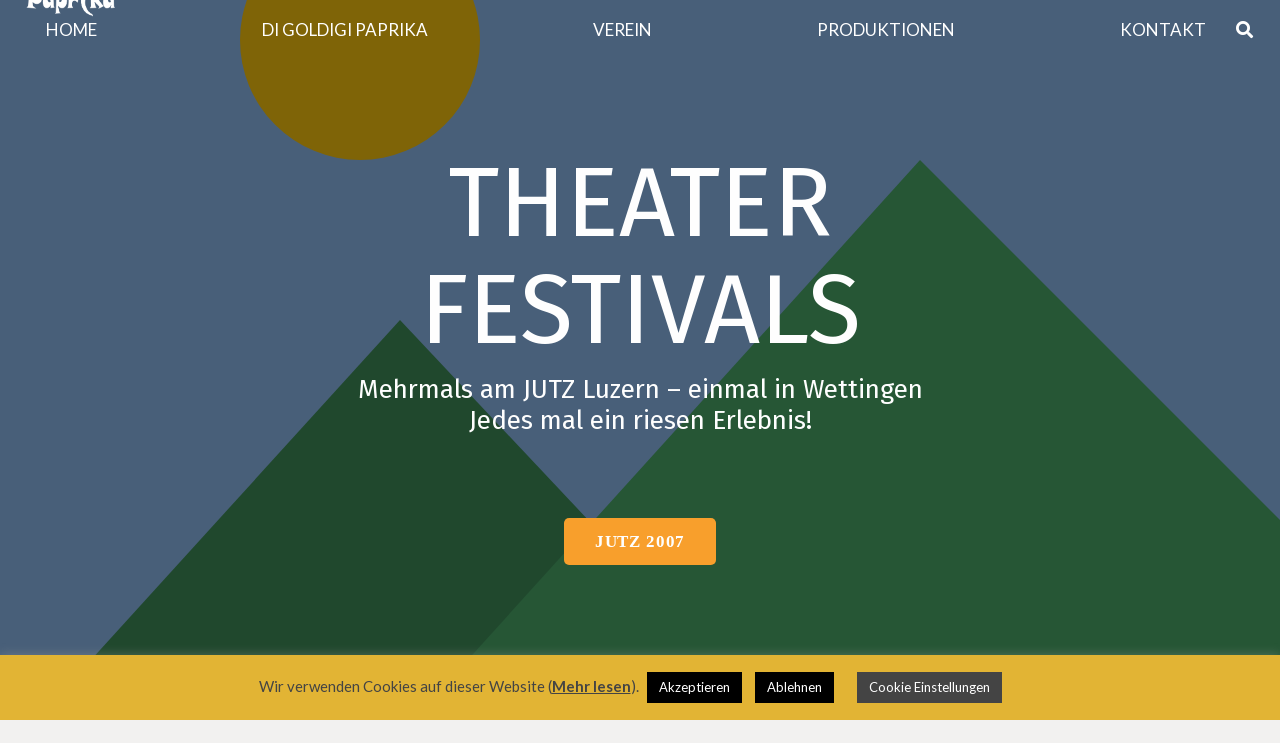

--- FILE ---
content_type: text/html; charset=UTF-8
request_url: https://theater-paprika.ch/blog/portfolio/festivals/
body_size: 25289
content:
<!DOCTYPE HTML>
<html lang="de">
<head>
	<meta charset="UTF-8">
	<title>Festivals &#8211; Theater Paprika</title>
<link data-rocket-preload as="style" href="https://fonts.googleapis.com/css?family=Open%20Sans%3A300%2C400%2C500%2C600%2C700%2C800%7CLato%3A700%2C400%7CFira%20Sans%3A400%2C700&#038;display=swap" rel="preload">
<link href="https://fonts.googleapis.com/css?family=Open%20Sans%3A300%2C400%2C500%2C600%2C700%2C800%7CLato%3A700%2C400%7CFira%20Sans%3A400%2C700&#038;display=swap" media="print" onload="this.media=&#039;all&#039;" rel="stylesheet">
<noscript><link rel="stylesheet" href="https://fonts.googleapis.com/css?family=Open%20Sans%3A300%2C400%2C500%2C600%2C700%2C800%7CLato%3A700%2C400%7CFira%20Sans%3A400%2C700&#038;display=swap"></noscript>
<meta name='robots' content='max-image-preview:large' />
<link rel='dns-prefetch' href='//ws.sharethis.com' />
<link rel='dns-prefetch' href='//fonts.googleapis.com' />
<link href='https://fonts.gstatic.com' crossorigin rel='preconnect' />
<link rel="alternate" type="application/rss+xml" title="Theater Paprika &raquo; Feed" href="https://theater-paprika.ch/feed/" />
<link rel="alternate" type="application/rss+xml" title="Theater Paprika &raquo; Kommentar-Feed" href="https://theater-paprika.ch/comments/feed/" />
<link rel="alternate" title="oEmbed (JSON)" type="application/json+oembed" href="https://theater-paprika.ch/wp-json/oembed/1.0/embed?url=https%3A%2F%2Ftheater-paprika.ch%2Fblog%2Fportfolio%2Ffestivals%2F" />
<link rel="alternate" title="oEmbed (XML)" type="text/xml+oembed" href="https://theater-paprika.ch/wp-json/oembed/1.0/embed?url=https%3A%2F%2Ftheater-paprika.ch%2Fblog%2Fportfolio%2Ffestivals%2F&#038;format=xml" />
<link rel="canonical" href="https://theater-paprika.ch/blog/portfolio/festivals" />
<meta name="viewport" content="width=device-width, initial-scale=1">
<meta name="theme-color" content="#f5f5f5">
<meta property="og:title" content="Festivals &#8211; Theater Paprika">
<meta property="og:url" content="https://theater-paprika.ch/blog/portfolio/festivals">
<meta property="og:locale" content="de_DE">
<meta property="og:site_name" content="Theater Paprika">
<meta property="og:type" content="article">
<meta property="og:image" content="https://theater-paprika.ch/wp-content/uploads/2016/08/Gruppenfoto-JUTZ-2016-1.jpg" itemprop="image">
<style id='wp-img-auto-sizes-contain-inline-css'>
img:is([sizes=auto i],[sizes^="auto," i]){contain-intrinsic-size:3000px 1500px}
/*# sourceURL=wp-img-auto-sizes-contain-inline-css */
</style>

<link rel='stylesheet' id='twbbwg-global-css' href='https://theater-paprika.ch/wp-content/plugins/photo-gallery/booster/assets/css/global.css?ver=1.0.0' media='all' />
<style id='wp-emoji-styles-inline-css'>

	img.wp-smiley, img.emoji {
		display: inline !important;
		border: none !important;
		box-shadow: none !important;
		height: 1em !important;
		width: 1em !important;
		margin: 0 0.07em !important;
		vertical-align: -0.1em !important;
		background: none !important;
		padding: 0 !important;
	}
/*# sourceURL=wp-emoji-styles-inline-css */
</style>
<style id='wp-block-library-inline-css'>
:root{--wp-block-synced-color:#7a00df;--wp-block-synced-color--rgb:122,0,223;--wp-bound-block-color:var(--wp-block-synced-color);--wp-editor-canvas-background:#ddd;--wp-admin-theme-color:#007cba;--wp-admin-theme-color--rgb:0,124,186;--wp-admin-theme-color-darker-10:#006ba1;--wp-admin-theme-color-darker-10--rgb:0,107,160.5;--wp-admin-theme-color-darker-20:#005a87;--wp-admin-theme-color-darker-20--rgb:0,90,135;--wp-admin-border-width-focus:2px}@media (min-resolution:192dpi){:root{--wp-admin-border-width-focus:1.5px}}.wp-element-button{cursor:pointer}:root .has-very-light-gray-background-color{background-color:#eee}:root .has-very-dark-gray-background-color{background-color:#313131}:root .has-very-light-gray-color{color:#eee}:root .has-very-dark-gray-color{color:#313131}:root .has-vivid-green-cyan-to-vivid-cyan-blue-gradient-background{background:linear-gradient(135deg,#00d084,#0693e3)}:root .has-purple-crush-gradient-background{background:linear-gradient(135deg,#34e2e4,#4721fb 50%,#ab1dfe)}:root .has-hazy-dawn-gradient-background{background:linear-gradient(135deg,#faaca8,#dad0ec)}:root .has-subdued-olive-gradient-background{background:linear-gradient(135deg,#fafae1,#67a671)}:root .has-atomic-cream-gradient-background{background:linear-gradient(135deg,#fdd79a,#004a59)}:root .has-nightshade-gradient-background{background:linear-gradient(135deg,#330968,#31cdcf)}:root .has-midnight-gradient-background{background:linear-gradient(135deg,#020381,#2874fc)}:root{--wp--preset--font-size--normal:16px;--wp--preset--font-size--huge:42px}.has-regular-font-size{font-size:1em}.has-larger-font-size{font-size:2.625em}.has-normal-font-size{font-size:var(--wp--preset--font-size--normal)}.has-huge-font-size{font-size:var(--wp--preset--font-size--huge)}.has-text-align-center{text-align:center}.has-text-align-left{text-align:left}.has-text-align-right{text-align:right}.has-fit-text{white-space:nowrap!important}#end-resizable-editor-section{display:none}.aligncenter{clear:both}.items-justified-left{justify-content:flex-start}.items-justified-center{justify-content:center}.items-justified-right{justify-content:flex-end}.items-justified-space-between{justify-content:space-between}.screen-reader-text{border:0;clip-path:inset(50%);height:1px;margin:-1px;overflow:hidden;padding:0;position:absolute;width:1px;word-wrap:normal!important}.screen-reader-text:focus{background-color:#ddd;clip-path:none;color:#444;display:block;font-size:1em;height:auto;left:5px;line-height:normal;padding:15px 23px 14px;text-decoration:none;top:5px;width:auto;z-index:100000}html :where(.has-border-color){border-style:solid}html :where([style*=border-top-color]){border-top-style:solid}html :where([style*=border-right-color]){border-right-style:solid}html :where([style*=border-bottom-color]){border-bottom-style:solid}html :where([style*=border-left-color]){border-left-style:solid}html :where([style*=border-width]){border-style:solid}html :where([style*=border-top-width]){border-top-style:solid}html :where([style*=border-right-width]){border-right-style:solid}html :where([style*=border-bottom-width]){border-bottom-style:solid}html :where([style*=border-left-width]){border-left-style:solid}html :where(img[class*=wp-image-]){height:auto;max-width:100%}:where(figure){margin:0 0 1em}html :where(.is-position-sticky){--wp-admin--admin-bar--position-offset:var(--wp-admin--admin-bar--height,0px)}@media screen and (max-width:600px){html :where(.is-position-sticky){--wp-admin--admin-bar--position-offset:0px}}

/*# sourceURL=wp-block-library-inline-css */
</style><style id='global-styles-inline-css'>
:root{--wp--preset--aspect-ratio--square: 1;--wp--preset--aspect-ratio--4-3: 4/3;--wp--preset--aspect-ratio--3-4: 3/4;--wp--preset--aspect-ratio--3-2: 3/2;--wp--preset--aspect-ratio--2-3: 2/3;--wp--preset--aspect-ratio--16-9: 16/9;--wp--preset--aspect-ratio--9-16: 9/16;--wp--preset--color--black: #000000;--wp--preset--color--cyan-bluish-gray: #abb8c3;--wp--preset--color--white: #ffffff;--wp--preset--color--pale-pink: #f78da7;--wp--preset--color--vivid-red: #cf2e2e;--wp--preset--color--luminous-vivid-orange: #ff6900;--wp--preset--color--luminous-vivid-amber: #fcb900;--wp--preset--color--light-green-cyan: #7bdcb5;--wp--preset--color--vivid-green-cyan: #00d084;--wp--preset--color--pale-cyan-blue: #8ed1fc;--wp--preset--color--vivid-cyan-blue: #0693e3;--wp--preset--color--vivid-purple: #9b51e0;--wp--preset--gradient--vivid-cyan-blue-to-vivid-purple: linear-gradient(135deg,rgb(6,147,227) 0%,rgb(155,81,224) 100%);--wp--preset--gradient--light-green-cyan-to-vivid-green-cyan: linear-gradient(135deg,rgb(122,220,180) 0%,rgb(0,208,130) 100%);--wp--preset--gradient--luminous-vivid-amber-to-luminous-vivid-orange: linear-gradient(135deg,rgb(252,185,0) 0%,rgb(255,105,0) 100%);--wp--preset--gradient--luminous-vivid-orange-to-vivid-red: linear-gradient(135deg,rgb(255,105,0) 0%,rgb(207,46,46) 100%);--wp--preset--gradient--very-light-gray-to-cyan-bluish-gray: linear-gradient(135deg,rgb(238,238,238) 0%,rgb(169,184,195) 100%);--wp--preset--gradient--cool-to-warm-spectrum: linear-gradient(135deg,rgb(74,234,220) 0%,rgb(151,120,209) 20%,rgb(207,42,186) 40%,rgb(238,44,130) 60%,rgb(251,105,98) 80%,rgb(254,248,76) 100%);--wp--preset--gradient--blush-light-purple: linear-gradient(135deg,rgb(255,206,236) 0%,rgb(152,150,240) 100%);--wp--preset--gradient--blush-bordeaux: linear-gradient(135deg,rgb(254,205,165) 0%,rgb(254,45,45) 50%,rgb(107,0,62) 100%);--wp--preset--gradient--luminous-dusk: linear-gradient(135deg,rgb(255,203,112) 0%,rgb(199,81,192) 50%,rgb(65,88,208) 100%);--wp--preset--gradient--pale-ocean: linear-gradient(135deg,rgb(255,245,203) 0%,rgb(182,227,212) 50%,rgb(51,167,181) 100%);--wp--preset--gradient--electric-grass: linear-gradient(135deg,rgb(202,248,128) 0%,rgb(113,206,126) 100%);--wp--preset--gradient--midnight: linear-gradient(135deg,rgb(2,3,129) 0%,rgb(40,116,252) 100%);--wp--preset--font-size--small: 13px;--wp--preset--font-size--medium: 20px;--wp--preset--font-size--large: 36px;--wp--preset--font-size--x-large: 42px;--wp--preset--spacing--20: 0.44rem;--wp--preset--spacing--30: 0.67rem;--wp--preset--spacing--40: 1rem;--wp--preset--spacing--50: 1.5rem;--wp--preset--spacing--60: 2.25rem;--wp--preset--spacing--70: 3.38rem;--wp--preset--spacing--80: 5.06rem;--wp--preset--shadow--natural: 6px 6px 9px rgba(0, 0, 0, 0.2);--wp--preset--shadow--deep: 12px 12px 50px rgba(0, 0, 0, 0.4);--wp--preset--shadow--sharp: 6px 6px 0px rgba(0, 0, 0, 0.2);--wp--preset--shadow--outlined: 6px 6px 0px -3px rgb(255, 255, 255), 6px 6px rgb(0, 0, 0);--wp--preset--shadow--crisp: 6px 6px 0px rgb(0, 0, 0);}:where(.is-layout-flex){gap: 0.5em;}:where(.is-layout-grid){gap: 0.5em;}body .is-layout-flex{display: flex;}.is-layout-flex{flex-wrap: wrap;align-items: center;}.is-layout-flex > :is(*, div){margin: 0;}body .is-layout-grid{display: grid;}.is-layout-grid > :is(*, div){margin: 0;}:where(.wp-block-columns.is-layout-flex){gap: 2em;}:where(.wp-block-columns.is-layout-grid){gap: 2em;}:where(.wp-block-post-template.is-layout-flex){gap: 1.25em;}:where(.wp-block-post-template.is-layout-grid){gap: 1.25em;}.has-black-color{color: var(--wp--preset--color--black) !important;}.has-cyan-bluish-gray-color{color: var(--wp--preset--color--cyan-bluish-gray) !important;}.has-white-color{color: var(--wp--preset--color--white) !important;}.has-pale-pink-color{color: var(--wp--preset--color--pale-pink) !important;}.has-vivid-red-color{color: var(--wp--preset--color--vivid-red) !important;}.has-luminous-vivid-orange-color{color: var(--wp--preset--color--luminous-vivid-orange) !important;}.has-luminous-vivid-amber-color{color: var(--wp--preset--color--luminous-vivid-amber) !important;}.has-light-green-cyan-color{color: var(--wp--preset--color--light-green-cyan) !important;}.has-vivid-green-cyan-color{color: var(--wp--preset--color--vivid-green-cyan) !important;}.has-pale-cyan-blue-color{color: var(--wp--preset--color--pale-cyan-blue) !important;}.has-vivid-cyan-blue-color{color: var(--wp--preset--color--vivid-cyan-blue) !important;}.has-vivid-purple-color{color: var(--wp--preset--color--vivid-purple) !important;}.has-black-background-color{background-color: var(--wp--preset--color--black) !important;}.has-cyan-bluish-gray-background-color{background-color: var(--wp--preset--color--cyan-bluish-gray) !important;}.has-white-background-color{background-color: var(--wp--preset--color--white) !important;}.has-pale-pink-background-color{background-color: var(--wp--preset--color--pale-pink) !important;}.has-vivid-red-background-color{background-color: var(--wp--preset--color--vivid-red) !important;}.has-luminous-vivid-orange-background-color{background-color: var(--wp--preset--color--luminous-vivid-orange) !important;}.has-luminous-vivid-amber-background-color{background-color: var(--wp--preset--color--luminous-vivid-amber) !important;}.has-light-green-cyan-background-color{background-color: var(--wp--preset--color--light-green-cyan) !important;}.has-vivid-green-cyan-background-color{background-color: var(--wp--preset--color--vivid-green-cyan) !important;}.has-pale-cyan-blue-background-color{background-color: var(--wp--preset--color--pale-cyan-blue) !important;}.has-vivid-cyan-blue-background-color{background-color: var(--wp--preset--color--vivid-cyan-blue) !important;}.has-vivid-purple-background-color{background-color: var(--wp--preset--color--vivid-purple) !important;}.has-black-border-color{border-color: var(--wp--preset--color--black) !important;}.has-cyan-bluish-gray-border-color{border-color: var(--wp--preset--color--cyan-bluish-gray) !important;}.has-white-border-color{border-color: var(--wp--preset--color--white) !important;}.has-pale-pink-border-color{border-color: var(--wp--preset--color--pale-pink) !important;}.has-vivid-red-border-color{border-color: var(--wp--preset--color--vivid-red) !important;}.has-luminous-vivid-orange-border-color{border-color: var(--wp--preset--color--luminous-vivid-orange) !important;}.has-luminous-vivid-amber-border-color{border-color: var(--wp--preset--color--luminous-vivid-amber) !important;}.has-light-green-cyan-border-color{border-color: var(--wp--preset--color--light-green-cyan) !important;}.has-vivid-green-cyan-border-color{border-color: var(--wp--preset--color--vivid-green-cyan) !important;}.has-pale-cyan-blue-border-color{border-color: var(--wp--preset--color--pale-cyan-blue) !important;}.has-vivid-cyan-blue-border-color{border-color: var(--wp--preset--color--vivid-cyan-blue) !important;}.has-vivid-purple-border-color{border-color: var(--wp--preset--color--vivid-purple) !important;}.has-vivid-cyan-blue-to-vivid-purple-gradient-background{background: var(--wp--preset--gradient--vivid-cyan-blue-to-vivid-purple) !important;}.has-light-green-cyan-to-vivid-green-cyan-gradient-background{background: var(--wp--preset--gradient--light-green-cyan-to-vivid-green-cyan) !important;}.has-luminous-vivid-amber-to-luminous-vivid-orange-gradient-background{background: var(--wp--preset--gradient--luminous-vivid-amber-to-luminous-vivid-orange) !important;}.has-luminous-vivid-orange-to-vivid-red-gradient-background{background: var(--wp--preset--gradient--luminous-vivid-orange-to-vivid-red) !important;}.has-very-light-gray-to-cyan-bluish-gray-gradient-background{background: var(--wp--preset--gradient--very-light-gray-to-cyan-bluish-gray) !important;}.has-cool-to-warm-spectrum-gradient-background{background: var(--wp--preset--gradient--cool-to-warm-spectrum) !important;}.has-blush-light-purple-gradient-background{background: var(--wp--preset--gradient--blush-light-purple) !important;}.has-blush-bordeaux-gradient-background{background: var(--wp--preset--gradient--blush-bordeaux) !important;}.has-luminous-dusk-gradient-background{background: var(--wp--preset--gradient--luminous-dusk) !important;}.has-pale-ocean-gradient-background{background: var(--wp--preset--gradient--pale-ocean) !important;}.has-electric-grass-gradient-background{background: var(--wp--preset--gradient--electric-grass) !important;}.has-midnight-gradient-background{background: var(--wp--preset--gradient--midnight) !important;}.has-small-font-size{font-size: var(--wp--preset--font-size--small) !important;}.has-medium-font-size{font-size: var(--wp--preset--font-size--medium) !important;}.has-large-font-size{font-size: var(--wp--preset--font-size--large) !important;}.has-x-large-font-size{font-size: var(--wp--preset--font-size--x-large) !important;}
/*# sourceURL=global-styles-inline-css */
</style>

<style id='classic-theme-styles-inline-css'>
/*! This file is auto-generated */
.wp-block-button__link{color:#fff;background-color:#32373c;border-radius:9999px;box-shadow:none;text-decoration:none;padding:calc(.667em + 2px) calc(1.333em + 2px);font-size:1.125em}.wp-block-file__button{background:#32373c;color:#fff;text-decoration:none}
/*# sourceURL=/wp-includes/css/classic-themes.min.css */
</style>
<link rel='stylesheet' id='cookie-law-info-css' href='https://theater-paprika.ch/wp-content/plugins/cookie-law-info/legacy/public/css/cookie-law-info-public.css?ver=3.3.4' media='all' />
<link rel='stylesheet' id='cookie-law-info-gdpr-css' href='https://theater-paprika.ch/wp-content/plugins/cookie-law-info/legacy/public/css/cookie-law-info-gdpr.css?ver=3.3.4' media='all' />
<link rel='stylesheet' id='events-manager-css' href='https://theater-paprika.ch/wp-content/plugins/events-manager/includes/css/events-manager.min.css?ver=7.1.2' media='all' />
<style id='events-manager-inline-css'>
body .em { --font-family : inherit; --font-weight : inherit; --font-size : 1em; --line-height : inherit; }
/*# sourceURL=events-manager-inline-css */
</style>
<link rel='stylesheet' id='bwg_fonts-css' href='https://theater-paprika.ch/wp-content/plugins/photo-gallery/css/bwg-fonts/fonts.css?ver=0.0.1' media='all' />
<link rel='stylesheet' id='sumoselect-css' href='https://theater-paprika.ch/wp-content/plugins/photo-gallery/css/sumoselect.min.css?ver=3.4.6' media='all' />
<link rel='stylesheet' id='mCustomScrollbar-css' href='https://theater-paprika.ch/wp-content/plugins/photo-gallery/css/jquery.mCustomScrollbar.min.css?ver=3.1.5' media='all' />
<link rel='stylesheet' id='bwg_frontend-css' href='https://theater-paprika.ch/wp-content/plugins/photo-gallery/css/styles.min.css?ver=1.8.35' media='all' />
<link rel='stylesheet' id='mc4wp-form-basic-css' href='https://theater-paprika.ch/wp-content/plugins/mailchimp-for-wp/assets/css/form-basic.css?ver=4.10.6' media='all' />

<link rel='stylesheet' id='tablepress-default-css' href='https://theater-paprika.ch/wp-content/plugins/tablepress/css/build/default.css?ver=3.2' media='all' />
<style id='tablepress-default-inline-css'>
.tablepress>:where(tbody.row-striping)>:nth-child(odd)>*{background:none}.tablepress>:where(tbody.row-striping)>:nth-child(even)>*{background:none}.tablepress .sorting:hover,.tablepress .sorting_asc,.tablepress .sorting_desc{background:none}.tablepress tfoot th,.tablepress thead th{background:none}
/*# sourceURL=tablepress-default-inline-css */
</style>
<link rel='stylesheet' id='us-theme-css' href='https://theater-paprika.ch/wp-content/uploads/us-assets/theater-paprika.ch.css?ver=b92aefbd' media='all' />
<link rel='stylesheet' id='bsf-Defaults-css' href='https://theater-paprika.ch/wp-content/uploads/smile_fonts/Defaults/Defaults.css?ver=3.21.1' media='all' />
<script src="https://theater-paprika.ch/wp-includes/js/jquery/jquery.min.js?ver=3.7.1" id="jquery-core-js"></script>
<script src="https://theater-paprika.ch/wp-content/plugins/photo-gallery/booster/assets/js/circle-progress.js?ver=1.2.2" id="twbbwg-circle-js"></script>
<script id="twbbwg-global-js-extra">
var twb = {"nonce":"7b994d1215","ajax_url":"https://theater-paprika.ch/wp-admin/admin-ajax.php","plugin_url":"https://theater-paprika.ch/wp-content/plugins/photo-gallery/booster","href":"https://theater-paprika.ch/wp-admin/admin.php?page=twbbwg_photo-gallery"};
var twb = {"nonce":"7b994d1215","ajax_url":"https://theater-paprika.ch/wp-admin/admin-ajax.php","plugin_url":"https://theater-paprika.ch/wp-content/plugins/photo-gallery/booster","href":"https://theater-paprika.ch/wp-admin/admin.php?page=twbbwg_photo-gallery"};
//# sourceURL=twbbwg-global-js-extra
</script>
<script src="https://theater-paprika.ch/wp-content/plugins/photo-gallery/booster/assets/js/global.js?ver=1.0.0" id="twbbwg-global-js"></script>
<script id="cookie-law-info-js-extra">
var Cli_Data = {"nn_cookie_ids":[],"cookielist":[],"non_necessary_cookies":[],"ccpaEnabled":"","ccpaRegionBased":"","ccpaBarEnabled":"","strictlyEnabled":["necessary","obligatoire"],"ccpaType":"gdpr","js_blocking":"","custom_integration":"","triggerDomRefresh":"","secure_cookies":""};
var cli_cookiebar_settings = {"animate_speed_hide":"500","animate_speed_show":"500","background":"#e2b434","border":"#b1a6a6c2","border_on":"","button_1_button_colour":"#000","button_1_button_hover":"#000000","button_1_link_colour":"#fff","button_1_as_button":"1","button_1_new_win":"","button_2_button_colour":"#333","button_2_button_hover":"#292929","button_2_link_colour":"#444","button_2_as_button":"","button_2_hidebar":"","button_3_button_colour":"#000","button_3_button_hover":"#000000","button_3_link_colour":"#fff","button_3_as_button":"1","button_3_new_win":"","button_4_button_colour":"#444444","button_4_button_hover":"#363636","button_4_link_colour":"#ffffff","button_4_as_button":"1","button_7_button_colour":"#61a229","button_7_button_hover":"#4e8221","button_7_link_colour":"#fff","button_7_as_button":"1","button_7_new_win":"","font_family":"inherit","header_fix":"","notify_animate_hide":"1","notify_animate_show":"","notify_div_id":"#cookie-law-info-bar","notify_position_horizontal":"right","notify_position_vertical":"bottom","scroll_close":"","scroll_close_reload":"","accept_close_reload":"","reject_close_reload":"","showagain_tab":"1","showagain_background":"#fff","showagain_border":"#000","showagain_div_id":"#cookie-law-info-again","showagain_x_position":"100px","text":"#444444","show_once_yn":"","show_once":"10000","logging_on":"","as_popup":"","popup_overlay":"1","bar_heading_text":"","cookie_bar_as":"banner","popup_showagain_position":"bottom-right","widget_position":"left"};
var log_object = {"ajax_url":"https://theater-paprika.ch/wp-admin/admin-ajax.php"};
//# sourceURL=cookie-law-info-js-extra
</script>
<script src="https://theater-paprika.ch/wp-content/plugins/cookie-law-info/legacy/public/js/cookie-law-info-public.js?ver=3.3.4" id="cookie-law-info-js"></script>
<script src="https://theater-paprika.ch/wp-includes/js/jquery/ui/core.min.js?ver=1.13.3" id="jquery-ui-core-js"></script>
<script src="https://theater-paprika.ch/wp-includes/js/jquery/ui/mouse.min.js?ver=1.13.3" id="jquery-ui-mouse-js"></script>
<script src="https://theater-paprika.ch/wp-includes/js/jquery/ui/sortable.min.js?ver=1.13.3" id="jquery-ui-sortable-js"></script>
<script src="https://theater-paprika.ch/wp-includes/js/jquery/ui/datepicker.min.js?ver=1.13.3" id="jquery-ui-datepicker-js"></script>
<script id="jquery-ui-datepicker-js-after">
jQuery(function(jQuery){jQuery.datepicker.setDefaults({"closeText":"Schlie\u00dfen","currentText":"Heute","monthNames":["Januar","Februar","M\u00e4rz","April","Mai","Juni","Juli","August","September","Oktober","November","Dezember"],"monthNamesShort":["Jan.","Feb.","M\u00e4rz","Apr.","Mai","Juni","Juli","Aug.","Sep.","Okt.","Nov.","Dez."],"nextText":"Weiter","prevText":"Zur\u00fcck","dayNames":["Sonntag","Montag","Dienstag","Mittwoch","Donnerstag","Freitag","Samstag"],"dayNamesShort":["So.","Mo.","Di.","Mi.","Do.","Fr.","Sa."],"dayNamesMin":["S","M","D","M","D","F","S"],"dateFormat":"d. MM yy","firstDay":1,"isRTL":false});});
//# sourceURL=jquery-ui-datepicker-js-after
</script>
<script src="https://theater-paprika.ch/wp-includes/js/jquery/ui/resizable.min.js?ver=1.13.3" id="jquery-ui-resizable-js"></script>
<script src="https://theater-paprika.ch/wp-includes/js/jquery/ui/draggable.min.js?ver=1.13.3" id="jquery-ui-draggable-js"></script>
<script src="https://theater-paprika.ch/wp-includes/js/jquery/ui/controlgroup.min.js?ver=1.13.3" id="jquery-ui-controlgroup-js"></script>
<script src="https://theater-paprika.ch/wp-includes/js/jquery/ui/checkboxradio.min.js?ver=1.13.3" id="jquery-ui-checkboxradio-js"></script>
<script src="https://theater-paprika.ch/wp-includes/js/jquery/ui/button.min.js?ver=1.13.3" id="jquery-ui-button-js"></script>
<script src="https://theater-paprika.ch/wp-includes/js/jquery/ui/dialog.min.js?ver=1.13.3" id="jquery-ui-dialog-js"></script>
<script id="events-manager-js-extra">
var EM = {"ajaxurl":"https://theater-paprika.ch/wp-admin/admin-ajax.php","locationajaxurl":"https://theater-paprika.ch/wp-admin/admin-ajax.php?action=locations_search","firstDay":"1","locale":"de","dateFormat":"yy-mm-dd","ui_css":"https://theater-paprika.ch/wp-content/plugins/events-manager/includes/css/jquery-ui/build.min.css","show24hours":"1","is_ssl":"1","autocomplete_limit":"10","calendar":{"breakpoints":{"small":560,"medium":908,"large":false}},"phone":"","datepicker":{"format":"d.m.Y","locale":"de"},"search":{"breakpoints":{"small":650,"medium":850,"full":false}},"url":"https://theater-paprika.ch/wp-content/plugins/events-manager","assets":{"input.em-uploader":{"js":{"em-uploader":{"url":"https://theater-paprika.ch/wp-content/plugins/events-manager/includes/js/em-uploader.js?v=7.1.2","event":"em_uploader_ready"}}},".em-recurrence-sets, .em-timezone":{"js":{"luxon":{"url":"luxon/luxon.js?v=7.1.2","event":"em_luxon_ready"}}},".em-booking-form, #em-booking-form, .em-booking-recurring, .em-event-booking-form":{"js":{"em-bookings":{"url":"https://theater-paprika.ch/wp-content/plugins/events-manager/includes/js/bookingsform.js?v=7.1.2","event":"em_booking_form_js_loaded"}}},"#em-opt-archetypes":{"js":{"archetypes":"https://theater-paprika.ch/wp-content/plugins/events-manager/includes/js/admin-archetype-editor.js?v=7.1.2","archetypes_ms":"https://theater-paprika.ch/wp-content/plugins/events-manager/includes/js/admin-archetypes.js?v=7.1.2","qs":"qs/qs.js?v=7.1.2"}}},"cached":"1","bookingInProgress":"Bitte warte, w\u00e4hrend die Buchung abgeschickt wird.","tickets_save":"Ticket speichern","bookingajaxurl":"https://theater-paprika.ch/wp-admin/admin-ajax.php","bookings_export_save":"Buchungen exportieren","bookings_settings_save":"Einstellungen speichern","booking_delete":"Bist du dir sicher, dass du es l\u00f6schen m\u00f6chtest?","booking_offset":"30","bookings":{"submit_button":{"text":{"default":"Reservation abschicken","free":"Reservation abschicken","payment":"Reservation abschicken","processing":"Processing ..."}},"update_listener":""},"bb_full":"Ausverkauft","bb_book":"Jetzt reservieren!","bb_booking":"Reserviere ...","bb_booked":"Reservation Abgesendet","bb_error":"Reservierungs-Fehler. Nochmal versuchen?","bb_cancel":"Stornieren","bb_canceling":"Stornieren...","bb_cancelled":"Abgesagt","bb_cancel_error":"Stornierung Fehler. Nochmal versuchen?","txt_search":"Suche","txt_searching":"Suche...","txt_loading":"Wird geladen\u00a0\u2026"};
//# sourceURL=events-manager-js-extra
</script>
<script src="https://theater-paprika.ch/wp-content/plugins/events-manager/includes/js/events-manager.js?ver=7.1.2" id="events-manager-js"></script>
<script src="https://theater-paprika.ch/wp-content/plugins/events-manager/includes/external/flatpickr/l10n/de.js?ver=7.1.2" id="em-flatpickr-localization-js"></script>
<script src="https://theater-paprika.ch/wp-content/plugins/photo-gallery/js/jquery.sumoselect.min.js?ver=3.4.6" id="sumoselect-js"></script>
<script src="https://theater-paprika.ch/wp-content/plugins/photo-gallery/js/tocca.min.js?ver=2.0.9" id="bwg_mobile-js"></script>
<script src="https://theater-paprika.ch/wp-content/plugins/photo-gallery/js/jquery.mCustomScrollbar.concat.min.js?ver=3.1.5" id="mCustomScrollbar-js"></script>
<script src="https://theater-paprika.ch/wp-content/plugins/photo-gallery/js/jquery.fullscreen.min.js?ver=0.6.0" id="jquery-fullscreen-js"></script>
<script id="bwg_frontend-js-extra">
var bwg_objectsL10n = {"bwg_field_required":"Feld ist erforderlich.","bwg_mail_validation":"Dies ist keine g\u00fcltige E-Mail-Adresse.","bwg_search_result":"Es gibt keine Bilder, die deiner Suche entsprechen.","bwg_select_tag":"Select Tag","bwg_order_by":"Order By","bwg_search":"Suchen","bwg_show_ecommerce":"Show Ecommerce","bwg_hide_ecommerce":"Hide Ecommerce","bwg_show_comments":"Kommentare anzeigen","bwg_hide_comments":"Kommentare ausblenden","bwg_restore":"Wiederherstellen","bwg_maximize":"Maximieren","bwg_fullscreen":"Vollbild","bwg_exit_fullscreen":"Vollbild verlassen","bwg_search_tag":"SEARCH...","bwg_tag_no_match":"No tags found","bwg_all_tags_selected":"All tags selected","bwg_tags_selected":"tags selected","play":"Wiedergeben","pause":"Pause","is_pro":"","bwg_play":"Wiedergeben","bwg_pause":"Pause","bwg_hide_info":"Info ausblenden","bwg_show_info":"Info anzeigen","bwg_hide_rating":"Hide rating","bwg_show_rating":"Show rating","ok":"Ok","cancel":"Cancel","select_all":"Select all","lazy_load":"0","lazy_loader":"https://theater-paprika.ch/wp-content/plugins/photo-gallery/images/ajax_loader.png","front_ajax":"0","bwg_tag_see_all":"see all tags","bwg_tag_see_less":"see less tags"};
//# sourceURL=bwg_frontend-js-extra
</script>
<script src="https://theater-paprika.ch/wp-content/plugins/photo-gallery/js/scripts.min.js?ver=1.8.35" id="bwg_frontend-js"></script>
<script src="https://theater-paprika.ch/wp-content/plugins/twitter-tweets/js/weblizar-fronend-twitter-tweets.js?ver=1" id="wl-weblizar-fronend-twitter-tweets-js"></script>
<script id='st_insights_js' src="https://ws.sharethis.com/button/st_insights.js?publisher=eba0f3ba-f9ab-408c-bc68-c28af5afe749&amp;product=feather&amp;ver=1715025881" id="feather-sharethis-js"></script>
<script></script><link rel="https://api.w.org/" href="https://theater-paprika.ch/wp-json/" /><link rel="EditURI" type="application/rsd+xml" title="RSD" href="https://theater-paprika.ch/xmlrpc.php?rsd" />
<meta name="generator" content="WordPress 6.9" />
<link rel='shortlink' href='https://theater-paprika.ch/?p=99' />
		<script id="us_add_no_touch">
			if ( ! /Android|webOS|iPhone|iPad|iPod|BlackBerry|IEMobile|Opera Mini/i.test( navigator.userAgent ) ) {
				document.documentElement.classList.add( "no-touch" );
			}
		</script>
				<script id="us_color_scheme_switch_class">
			if ( document.cookie.includes( "us_color_scheme_switch_is_on=true" ) ) {
				document.documentElement.classList.add( "us-color-scheme-on" );
			}
		</script>
		
<style type="text/css"></style>
<meta name="generator" content="Powered by WPBakery Page Builder - drag and drop page builder for WordPress."/>
<meta name="generator" content="Powered by Slider Revolution 6.7.35 - responsive, Mobile-Friendly Slider Plugin for WordPress with comfortable drag and drop interface." />
<style>
.synved-social-resolution-single {
display: inline-block;
}
.synved-social-resolution-normal {
display: inline-block;
}
.synved-social-resolution-hidef {
display: none;
}

@media only screen and (min--moz-device-pixel-ratio: 2),
only screen and (-o-min-device-pixel-ratio: 2/1),
only screen and (-webkit-min-device-pixel-ratio: 2),
only screen and (min-device-pixel-ratio: 2),
only screen and (min-resolution: 2dppx),
only screen and (min-resolution: 192dpi) {
	.synved-social-resolution-normal {
	display: none;
	}
	.synved-social-resolution-hidef {
	display: inline-block;
	}
}
</style><link rel="icon" href="https://theater-paprika.ch/wp-content/uploads/2015/01/favicon.png" sizes="32x32" />
<link rel="icon" href="https://theater-paprika.ch/wp-content/uploads/2015/01/favicon.png" sizes="192x192" />
<link rel="apple-touch-icon" href="https://theater-paprika.ch/wp-content/uploads/2015/01/favicon.png" />
<meta name="msapplication-TileImage" content="https://theater-paprika.ch/wp-content/uploads/2015/01/favicon.png" />
<script>function setREVStartSize(e){
			//window.requestAnimationFrame(function() {
				window.RSIW = window.RSIW===undefined ? window.innerWidth : window.RSIW;
				window.RSIH = window.RSIH===undefined ? window.innerHeight : window.RSIH;
				try {
					var pw = document.getElementById(e.c).parentNode.offsetWidth,
						newh;
					pw = pw===0 || isNaN(pw) || (e.l=="fullwidth" || e.layout=="fullwidth") ? window.RSIW : pw;
					e.tabw = e.tabw===undefined ? 0 : parseInt(e.tabw);
					e.thumbw = e.thumbw===undefined ? 0 : parseInt(e.thumbw);
					e.tabh = e.tabh===undefined ? 0 : parseInt(e.tabh);
					e.thumbh = e.thumbh===undefined ? 0 : parseInt(e.thumbh);
					e.tabhide = e.tabhide===undefined ? 0 : parseInt(e.tabhide);
					e.thumbhide = e.thumbhide===undefined ? 0 : parseInt(e.thumbhide);
					e.mh = e.mh===undefined || e.mh=="" || e.mh==="auto" ? 0 : parseInt(e.mh,0);
					if(e.layout==="fullscreen" || e.l==="fullscreen")
						newh = Math.max(e.mh,window.RSIH);
					else{
						e.gw = Array.isArray(e.gw) ? e.gw : [e.gw];
						for (var i in e.rl) if (e.gw[i]===undefined || e.gw[i]===0) e.gw[i] = e.gw[i-1];
						e.gh = e.el===undefined || e.el==="" || (Array.isArray(e.el) && e.el.length==0)? e.gh : e.el;
						e.gh = Array.isArray(e.gh) ? e.gh : [e.gh];
						for (var i in e.rl) if (e.gh[i]===undefined || e.gh[i]===0) e.gh[i] = e.gh[i-1];
											
						var nl = new Array(e.rl.length),
							ix = 0,
							sl;
						e.tabw = e.tabhide>=pw ? 0 : e.tabw;
						e.thumbw = e.thumbhide>=pw ? 0 : e.thumbw;
						e.tabh = e.tabhide>=pw ? 0 : e.tabh;
						e.thumbh = e.thumbhide>=pw ? 0 : e.thumbh;
						for (var i in e.rl) nl[i] = e.rl[i]<window.RSIW ? 0 : e.rl[i];
						sl = nl[0];
						for (var i in nl) if (sl>nl[i] && nl[i]>0) { sl = nl[i]; ix=i;}
						var m = pw>(e.gw[ix]+e.tabw+e.thumbw) ? 1 : (pw-(e.tabw+e.thumbw)) / (e.gw[ix]);
						newh =  (e.gh[ix] * m) + (e.tabh + e.thumbh);
					}
					var el = document.getElementById(e.c);
					if (el!==null && el) el.style.height = newh+"px";
					el = document.getElementById(e.c+"_wrapper");
					if (el!==null && el) {
						el.style.height = newh+"px";
						el.style.display = "block";
					}
				} catch(e){
					console.log("Failure at Presize of Slider:" + e)
				}
			//});
		  };</script>
		<style id="wp-custom-css">
			.wpb_content_element a {color: #000000;}

.w-grid-item-h h2 {font-size: 20px;}		</style>
		<style type="text/css" data-type="vc_shortcodes-default-css">.vc_do_custom_heading{margin-bottom:0.625rem;margin-top:0;}</style><noscript><style> .wpb_animate_when_almost_visible { opacity: 1; }</style></noscript>		<style id="us-icon-fonts">@font-face{font-display:block;font-style:normal;font-family:"fontawesome";font-weight:900;src:url("https://theater-paprika.ch/wp-content/themes/Impreza/fonts/fa-solid-900.woff2?ver=8.38.1") format("woff2")}.fas{font-family:"fontawesome";font-weight:900}@font-face{font-display:block;font-style:normal;font-family:"fontawesome";font-weight:400;src:url("https://theater-paprika.ch/wp-content/themes/Impreza/fonts/fa-regular-400.woff2?ver=8.38.1") format("woff2")}.far{font-family:"fontawesome";font-weight:400}@font-face{font-display:block;font-style:normal;font-family:"fontawesome";font-weight:300;src:url("https://theater-paprika.ch/wp-content/themes/Impreza/fonts/fa-light-300.woff2?ver=8.38.1") format("woff2")}.fal{font-family:"fontawesome";font-weight:300}@font-face{font-display:block;font-style:normal;font-family:"Font Awesome 5 Duotone";font-weight:900;src:url("https://theater-paprika.ch/wp-content/themes/Impreza/fonts/fa-duotone-900.woff2?ver=8.38.1") format("woff2")}.fad{font-family:"Font Awesome 5 Duotone";font-weight:900}.fad{position:relative}.fad:before{position:absolute}.fad:after{opacity:0.4}@font-face{font-display:block;font-style:normal;font-family:"Font Awesome 5 Brands";font-weight:400;src:url("https://theater-paprika.ch/wp-content/themes/Impreza/fonts/fa-brands-400.woff2?ver=8.38.1") format("woff2")}.fab{font-family:"Font Awesome 5 Brands";font-weight:400}@font-face{font-display:block;font-style:normal;font-family:"Material Icons";font-weight:400;src:url("https://theater-paprika.ch/wp-content/themes/Impreza/fonts/material-icons.woff2?ver=8.38.1") format("woff2")}.material-icons{font-family:"Material Icons";font-weight:400}</style>
				<style id="us-current-header-css"> .l-subheader.at_top,.l-subheader.at_top .w-dropdown-list,.l-subheader.at_top .type_mobile .w-nav-list.level_1{background:var(--color-header-top-bg);color:var(--color-header-top-text)}.no-touch .l-subheader.at_top a:hover,.no-touch .l-header.bg_transparent .l-subheader.at_top .w-dropdown.opened a:hover{color:var(--color-header-top-text-hover)}.l-header.bg_transparent:not(.sticky) .l-subheader.at_top{background:var(--color-header-top-transparent-bg);color:var(--color-header-top-transparent-text)}.no-touch .l-header.bg_transparent:not(.sticky) .at_top .w-cart-link:hover,.no-touch .l-header.bg_transparent:not(.sticky) .at_top .w-text a:hover,.no-touch .l-header.bg_transparent:not(.sticky) .at_top .w-html a:hover,.no-touch .l-header.bg_transparent:not(.sticky) .at_top .w-nav>a:hover,.no-touch .l-header.bg_transparent:not(.sticky) .at_top .w-menu a:hover,.no-touch .l-header.bg_transparent:not(.sticky) .at_top .w-search>a:hover,.no-touch .l-header.bg_transparent:not(.sticky) .at_top .w-socials.shape_none.color_text a:hover,.no-touch .l-header.bg_transparent:not(.sticky) .at_top .w-socials.shape_none.color_link a:hover,.no-touch .l-header.bg_transparent:not(.sticky) .at_top .w-dropdown a:hover,.no-touch .l-header.bg_transparent:not(.sticky) .at_top .type_desktop .menu-item.level_1.opened>a,.no-touch .l-header.bg_transparent:not(.sticky) .at_top .type_desktop .menu-item.level_1:hover>a{color:var(--color-header-transparent-text-hover)}.l-subheader.at_middle,.l-subheader.at_middle .w-dropdown-list,.l-subheader.at_middle .type_mobile .w-nav-list.level_1{background:var(--color-header-middle-bg);color:var(--color-header-middle-text)}.no-touch .l-subheader.at_middle a:hover,.no-touch .l-header.bg_transparent .l-subheader.at_middle .w-dropdown.opened a:hover{color:var(--color-header-middle-text-hover)}.l-header.bg_transparent:not(.sticky) .l-subheader.at_middle{background:var(--color-header-transparent-bg);color:var(--color-header-transparent-text)}.no-touch .l-header.bg_transparent:not(.sticky) .at_middle .w-cart-link:hover,.no-touch .l-header.bg_transparent:not(.sticky) .at_middle .w-text a:hover,.no-touch .l-header.bg_transparent:not(.sticky) .at_middle .w-html a:hover,.no-touch .l-header.bg_transparent:not(.sticky) .at_middle .w-nav>a:hover,.no-touch .l-header.bg_transparent:not(.sticky) .at_middle .w-menu a:hover,.no-touch .l-header.bg_transparent:not(.sticky) .at_middle .w-search>a:hover,.no-touch .l-header.bg_transparent:not(.sticky) .at_middle .w-socials.shape_none.color_text a:hover,.no-touch .l-header.bg_transparent:not(.sticky) .at_middle .w-socials.shape_none.color_link a:hover,.no-touch .l-header.bg_transparent:not(.sticky) .at_middle .w-dropdown a:hover,.no-touch .l-header.bg_transparent:not(.sticky) .at_middle .type_desktop .menu-item.level_1.opened>a,.no-touch .l-header.bg_transparent:not(.sticky) .at_middle .type_desktop .menu-item.level_1:hover>a{color:var(--color-header-transparent-text-hover)}.header_ver .l-header{background:var(--color-header-middle-bg);color:var(--color-header-middle-text)}@media (min-width:904px){.hidden_for_default{display:none!important}.l-subheader.at_bottom{display:none}.l-header{position:relative;z-index:111;width:100%}.l-subheader{margin:0 auto}.l-subheader.width_full{padding-left:1.5rem;padding-right:1.5rem}.l-subheader-h{display:flex;align-items:center;position:relative;margin:0 auto;max-width:var(--site-content-width,1200px);height:inherit}.w-header-show{display:none}.l-header.pos_fixed{position:fixed;left:0}.l-header.pos_fixed:not(.notransition) .l-subheader{transition-property:transform,background,box-shadow,line-height,height;transition-duration:.3s;transition-timing-function:cubic-bezier(.78,.13,.15,.86)}.headerinpos_bottom.sticky_first_section .l-header.pos_fixed{position:fixed!important}.header_hor .l-header.sticky_auto_hide{transition:transform .3s cubic-bezier(.78,.13,.15,.86) .1s}.header_hor .l-header.sticky_auto_hide.down{transform:translateY(-110%)}.l-header.bg_transparent:not(.sticky) .l-subheader{box-shadow:none!important;background:none}.l-header.bg_transparent~.l-main .l-section.width_full.height_auto:first-of-type>.l-section-h{padding-top:0!important;padding-bottom:0!important}.l-header.pos_static.bg_transparent{position:absolute;left:0}.l-subheader.width_full .l-subheader-h{max-width:none!important}.l-header.shadow_thin .l-subheader.at_middle,.l-header.shadow_thin .l-subheader.at_bottom{box-shadow:0 1px 0 rgba(0,0,0,0.08)}.l-header.shadow_wide .l-subheader.at_middle,.l-header.shadow_wide .l-subheader.at_bottom{box-shadow:0 3px 5px -1px rgba(0,0,0,0.1),0 2px 1px -1px rgba(0,0,0,0.05)}.header_hor .l-subheader-cell>.w-cart{margin-left:0;margin-right:0}:root{--header-height:60px;--header-sticky-height:100px}.l-header:before{content:'60'}.l-header.sticky:before{content:'100'}.l-subheader.at_top{line-height:0px;height:0px}.l-header.sticky .l-subheader.at_top{line-height:40px;height:40px}.l-subheader.at_middle{line-height:60px;height:60px}.l-header.sticky .l-subheader.at_middle{line-height:60px;height:60px}.l-subheader.at_bottom{line-height:36px;height:36px}.l-header.sticky .l-subheader.at_bottom{line-height:40px;height:40px}.headerinpos_above .l-header.pos_fixed{overflow:hidden;transition:transform 0.3s;transform:translate3d(0,-100%,0)}.headerinpos_above .l-header.pos_fixed.sticky{overflow:visible;transform:none}.headerinpos_above .l-header.pos_fixed~.l-section>.l-section-h,.headerinpos_above .l-header.pos_fixed~.l-main .l-section:first-of-type>.l-section-h{padding-top:0!important}.headerinpos_below .l-header.pos_fixed:not(.sticky){position:absolute;top:100%}.headerinpos_below .l-header.pos_fixed~.l-main>.l-section:first-of-type>.l-section-h{padding-top:0!important}.headerinpos_below .l-header.pos_fixed~.l-main .l-section.full_height:nth-of-type(2){min-height:100vh}.headerinpos_below .l-header.pos_fixed~.l-main>.l-section:nth-of-type(2)>.l-section-h{padding-top:var(--header-height)}.headerinpos_bottom .l-header.pos_fixed:not(.sticky){position:absolute;top:100vh}.headerinpos_bottom .l-header.pos_fixed~.l-main>.l-section:first-of-type>.l-section-h{padding-top:0!important}.headerinpos_bottom .l-header.pos_fixed~.l-main>.l-section:first-of-type>.l-section-h{padding-bottom:var(--header-height)}.headerinpos_bottom .l-header.pos_fixed.bg_transparent~.l-main .l-section.valign_center:not(.height_auto):first-of-type>.l-section-h{top:calc( var(--header-height) / 2 )}.headerinpos_bottom .l-header.pos_fixed:not(.sticky) .w-cart-dropdown,.headerinpos_bottom .l-header.pos_fixed:not(.sticky) .w-nav.type_desktop .w-nav-list.level_2{bottom:100%;transform-origin:0 100%}.headerinpos_bottom .l-header.pos_fixed:not(.sticky) .w-nav.type_mobile.m_layout_dropdown .w-nav-list.level_1{top:auto;bottom:100%;box-shadow:var(--box-shadow-up)}.headerinpos_bottom .l-header.pos_fixed:not(.sticky) .w-nav.type_desktop .w-nav-list.level_3,.headerinpos_bottom .l-header.pos_fixed:not(.sticky) .w-nav.type_desktop .w-nav-list.level_4{top:auto;bottom:0;transform-origin:0 100%}.headerinpos_bottom .l-header.pos_fixed:not(.sticky) .w-dropdown-list{top:auto;bottom:-0.4em;padding-top:0.4em;padding-bottom:2.4em}.admin-bar .l-header.pos_static.bg_solid~.l-main .l-section.full_height:first-of-type{min-height:calc( 100vh - var(--header-height) - 32px )}.admin-bar .l-header.pos_fixed:not(.sticky_auto_hide)~.l-main .l-section.full_height:not(:first-of-type){min-height:calc( 100vh - var(--header-sticky-height) - 32px )}.admin-bar.headerinpos_below .l-header.pos_fixed~.l-main .l-section.full_height:nth-of-type(2){min-height:calc(100vh - 32px)}}@media (min-width:1025px) and (max-width:903px){.hidden_for_laptops{display:none!important}.l-subheader.at_bottom{display:none}.l-header{position:relative;z-index:111;width:100%}.l-subheader{margin:0 auto}.l-subheader.width_full{padding-left:1.5rem;padding-right:1.5rem}.l-subheader-h{display:flex;align-items:center;position:relative;margin:0 auto;max-width:var(--site-content-width,1200px);height:inherit}.w-header-show{display:none}.l-header.pos_fixed{position:fixed;left:0}.l-header.pos_fixed:not(.notransition) .l-subheader{transition-property:transform,background,box-shadow,line-height,height;transition-duration:.3s;transition-timing-function:cubic-bezier(.78,.13,.15,.86)}.headerinpos_bottom.sticky_first_section .l-header.pos_fixed{position:fixed!important}.header_hor .l-header.sticky_auto_hide{transition:transform .3s cubic-bezier(.78,.13,.15,.86) .1s}.header_hor .l-header.sticky_auto_hide.down{transform:translateY(-110%)}.l-header.bg_transparent:not(.sticky) .l-subheader{box-shadow:none!important;background:none}.l-header.bg_transparent~.l-main .l-section.width_full.height_auto:first-of-type>.l-section-h{padding-top:0!important;padding-bottom:0!important}.l-header.pos_static.bg_transparent{position:absolute;left:0}.l-subheader.width_full .l-subheader-h{max-width:none!important}.l-header.shadow_thin .l-subheader.at_middle,.l-header.shadow_thin .l-subheader.at_bottom{box-shadow:0 1px 0 rgba(0,0,0,0.08)}.l-header.shadow_wide .l-subheader.at_middle,.l-header.shadow_wide .l-subheader.at_bottom{box-shadow:0 3px 5px -1px rgba(0,0,0,0.1),0 2px 1px -1px rgba(0,0,0,0.05)}.header_hor .l-subheader-cell>.w-cart{margin-left:0;margin-right:0}:root{--header-height:60px;--header-sticky-height:100px}.l-header:before{content:'60'}.l-header.sticky:before{content:'100'}.l-subheader.at_top{line-height:0px;height:0px}.l-header.sticky .l-subheader.at_top{line-height:40px;height:40px}.l-subheader.at_middle{line-height:60px;height:60px}.l-header.sticky .l-subheader.at_middle{line-height:60px;height:60px}.l-subheader.at_bottom{line-height:36px;height:36px}.l-header.sticky .l-subheader.at_bottom{line-height:40px;height:40px}.headerinpos_above .l-header.pos_fixed{overflow:hidden;transition:transform 0.3s;transform:translate3d(0,-100%,0)}.headerinpos_above .l-header.pos_fixed.sticky{overflow:visible;transform:none}.headerinpos_above .l-header.pos_fixed~.l-section>.l-section-h,.headerinpos_above .l-header.pos_fixed~.l-main .l-section:first-of-type>.l-section-h{padding-top:0!important}.headerinpos_below .l-header.pos_fixed:not(.sticky){position:absolute;top:100%}.headerinpos_below .l-header.pos_fixed~.l-main>.l-section:first-of-type>.l-section-h{padding-top:0!important}.headerinpos_below .l-header.pos_fixed~.l-main .l-section.full_height:nth-of-type(2){min-height:100vh}.headerinpos_below .l-header.pos_fixed~.l-main>.l-section:nth-of-type(2)>.l-section-h{padding-top:var(--header-height)}.headerinpos_bottom .l-header.pos_fixed:not(.sticky){position:absolute;top:100vh}.headerinpos_bottom .l-header.pos_fixed~.l-main>.l-section:first-of-type>.l-section-h{padding-top:0!important}.headerinpos_bottom .l-header.pos_fixed~.l-main>.l-section:first-of-type>.l-section-h{padding-bottom:var(--header-height)}.headerinpos_bottom .l-header.pos_fixed.bg_transparent~.l-main .l-section.valign_center:not(.height_auto):first-of-type>.l-section-h{top:calc( var(--header-height) / 2 )}.headerinpos_bottom .l-header.pos_fixed:not(.sticky) .w-cart-dropdown,.headerinpos_bottom .l-header.pos_fixed:not(.sticky) .w-nav.type_desktop .w-nav-list.level_2{bottom:100%;transform-origin:0 100%}.headerinpos_bottom .l-header.pos_fixed:not(.sticky) .w-nav.type_mobile.m_layout_dropdown .w-nav-list.level_1{top:auto;bottom:100%;box-shadow:var(--box-shadow-up)}.headerinpos_bottom .l-header.pos_fixed:not(.sticky) .w-nav.type_desktop .w-nav-list.level_3,.headerinpos_bottom .l-header.pos_fixed:not(.sticky) .w-nav.type_desktop .w-nav-list.level_4{top:auto;bottom:0;transform-origin:0 100%}.headerinpos_bottom .l-header.pos_fixed:not(.sticky) .w-dropdown-list{top:auto;bottom:-0.4em;padding-top:0.4em;padding-bottom:2.4em}.admin-bar .l-header.pos_static.bg_solid~.l-main .l-section.full_height:first-of-type{min-height:calc( 100vh - var(--header-height) - 32px )}.admin-bar .l-header.pos_fixed:not(.sticky_auto_hide)~.l-main .l-section.full_height:not(:first-of-type){min-height:calc( 100vh - var(--header-sticky-height) - 32px )}.admin-bar.headerinpos_below .l-header.pos_fixed~.l-main .l-section.full_height:nth-of-type(2){min-height:calc(100vh - 32px)}}@media (min-width:601px) and (max-width:1024px){.hidden_for_tablets{display:none!important}.l-subheader.at_top{display:none}.l-subheader.at_bottom{display:none}.l-header{position:relative;z-index:111;width:100%}.l-subheader{margin:0 auto}.l-subheader.width_full{padding-left:1.5rem;padding-right:1.5rem}.l-subheader-h{display:flex;align-items:center;position:relative;margin:0 auto;max-width:var(--site-content-width,1200px);height:inherit}.w-header-show{display:none}.l-header.pos_fixed{position:fixed;left:0}.l-header.pos_fixed:not(.notransition) .l-subheader{transition-property:transform,background,box-shadow,line-height,height;transition-duration:.3s;transition-timing-function:cubic-bezier(.78,.13,.15,.86)}.headerinpos_bottom.sticky_first_section .l-header.pos_fixed{position:fixed!important}.header_hor .l-header.sticky_auto_hide{transition:transform .3s cubic-bezier(.78,.13,.15,.86) .1s}.header_hor .l-header.sticky_auto_hide.down{transform:translateY(-110%)}.l-header.bg_transparent:not(.sticky) .l-subheader{box-shadow:none!important;background:none}.l-header.bg_transparent~.l-main .l-section.width_full.height_auto:first-of-type>.l-section-h{padding-top:0!important;padding-bottom:0!important}.l-header.pos_static.bg_transparent{position:absolute;left:0}.l-subheader.width_full .l-subheader-h{max-width:none!important}.l-header.shadow_thin .l-subheader.at_middle,.l-header.shadow_thin .l-subheader.at_bottom{box-shadow:0 1px 0 rgba(0,0,0,0.08)}.l-header.shadow_wide .l-subheader.at_middle,.l-header.shadow_wide .l-subheader.at_bottom{box-shadow:0 3px 5px -1px rgba(0,0,0,0.1),0 2px 1px -1px rgba(0,0,0,0.05)}.header_hor .l-subheader-cell>.w-cart{margin-left:0;margin-right:0}:root{--header-height:80px;--header-sticky-height:50px}.l-header:before{content:'80'}.l-header.sticky:before{content:'50'}.l-subheader.at_top{line-height:40px;height:40px}.l-header.sticky .l-subheader.at_top{line-height:40px;height:40px}.l-subheader.at_middle{line-height:80px;height:80px}.l-header.sticky .l-subheader.at_middle{line-height:50px;height:50px}.l-subheader.at_bottom{line-height:50px;height:50px}.l-header.sticky .l-subheader.at_bottom{line-height:50px;height:50px}}@media (max-width:600px){.hidden_for_mobiles{display:none!important}.l-subheader.at_top{display:none}.l-subheader.at_bottom{display:none}.l-header{position:relative;z-index:111;width:100%}.l-subheader{margin:0 auto}.l-subheader.width_full{padding-left:1.5rem;padding-right:1.5rem}.l-subheader-h{display:flex;align-items:center;position:relative;margin:0 auto;max-width:var(--site-content-width,1200px);height:inherit}.w-header-show{display:none}.l-header.pos_fixed{position:fixed;left:0}.l-header.pos_fixed:not(.notransition) .l-subheader{transition-property:transform,background,box-shadow,line-height,height;transition-duration:.3s;transition-timing-function:cubic-bezier(.78,.13,.15,.86)}.headerinpos_bottom.sticky_first_section .l-header.pos_fixed{position:fixed!important}.header_hor .l-header.sticky_auto_hide{transition:transform .3s cubic-bezier(.78,.13,.15,.86) .1s}.header_hor .l-header.sticky_auto_hide.down{transform:translateY(-110%)}.l-header.bg_transparent:not(.sticky) .l-subheader{box-shadow:none!important;background:none}.l-header.bg_transparent~.l-main .l-section.width_full.height_auto:first-of-type>.l-section-h{padding-top:0!important;padding-bottom:0!important}.l-header.pos_static.bg_transparent{position:absolute;left:0}.l-subheader.width_full .l-subheader-h{max-width:none!important}.l-header.shadow_thin .l-subheader.at_middle,.l-header.shadow_thin .l-subheader.at_bottom{box-shadow:0 1px 0 rgba(0,0,0,0.08)}.l-header.shadow_wide .l-subheader.at_middle,.l-header.shadow_wide .l-subheader.at_bottom{box-shadow:0 3px 5px -1px rgba(0,0,0,0.1),0 2px 1px -1px rgba(0,0,0,0.05)}.header_hor .l-subheader-cell>.w-cart{margin-left:0;margin-right:0}:root{--header-height:50px;--header-sticky-height:50px}.l-header:before{content:'50'}.l-header.sticky:before{content:'50'}.l-subheader.at_top{line-height:40px;height:40px}.l-header.sticky .l-subheader.at_top{line-height:40px;height:40px}.l-subheader.at_middle{line-height:50px;height:50px}.l-header.sticky .l-subheader.at_middle{line-height:50px;height:50px}.l-subheader.at_bottom{line-height:50px;height:50px}.l-header.sticky .l-subheader.at_bottom{line-height:50px;height:50px}}@media (min-width:904px){.ush_image_1{height:35px!important}.l-header.sticky .ush_image_1{height:30px!important}}@media (min-width:1025px) and (max-width:903px){.ush_image_1{height:30px!important}.l-header.sticky .ush_image_1{height:30px!important}}@media (min-width:601px) and (max-width:1024px){.ush_image_1{height:30px!important}.l-header.sticky .ush_image_1{height:30px!important}}@media (max-width:600px){.ush_image_1{height:30px!important}.l-header.sticky .ush_image_1{height:30px!important}}@media (min-width:904px){.ush_image_2{height:35px!important}.l-header.sticky .ush_image_2{height:128px!important}}@media (min-width:1025px) and (max-width:903px){.ush_image_2{height:30px!important}.l-header.sticky .ush_image_2{height:30px!important}}@media (min-width:601px) and (max-width:1024px){.ush_image_2{height:30px!important}.l-header.sticky .ush_image_2{height:30px!important}}@media (max-width:600px){.ush_image_2{height:60px!important}.l-header.sticky .ush_image_2{height:60px!important}}.header_hor .ush_menu_1.type_desktop .menu-item.level_1>a:not(.w-btn){padding-left:20px;padding-right:20px}.header_hor .ush_menu_1.type_desktop .menu-item.level_1>a.w-btn{margin-left:20px;margin-right:20px}.header_hor .ush_menu_1.type_desktop.align-edges>.w-nav-list.level_1{margin-left:-20px;margin-right:-20px}.header_ver .ush_menu_1.type_desktop .menu-item.level_1>a:not(.w-btn){padding-top:20px;padding-bottom:20px}.header_ver .ush_menu_1.type_desktop .menu-item.level_1>a.w-btn{margin-top:20px;margin-bottom:20px}.ush_menu_1.type_desktop .menu-item:not(.level_1){font-size:14px}.ush_menu_1.type_mobile .w-nav-anchor.level_1,.ush_menu_1.type_mobile .w-nav-anchor.level_1 + .w-nav-arrow{font-size:15px}.ush_menu_1.type_mobile .w-nav-anchor:not(.level_1),.ush_menu_1.type_mobile .w-nav-anchor:not(.level_1) + .w-nav-arrow{font-size:14px}@media (min-width:904px){.ush_menu_1 .w-nav-icon{--icon-size:20px;--icon-size-int:20}}@media (min-width:1025px) and (max-width:903px){.ush_menu_1 .w-nav-icon{--icon-size:32px;--icon-size-int:32}}@media (min-width:601px) and (max-width:1024px){.ush_menu_1 .w-nav-icon{--icon-size:20px;--icon-size-int:20}}@media (max-width:600px){.ush_menu_1 .w-nav-icon{--icon-size:20px;--icon-size-int:20}}@media screen and (max-width:799px){.w-nav.ush_menu_1>.w-nav-list.level_1{display:none}.ush_menu_1 .w-nav-control{display:flex}}.no-touch .ush_menu_1 .w-nav-item.level_1.opened>a:not(.w-btn),.no-touch .ush_menu_1 .w-nav-item.level_1:hover>a:not(.w-btn){background:;color:#f9a02c}.ush_menu_1 .w-nav-item.level_1.current-menu-item>a:not(.w-btn),.ush_menu_1 .w-nav-item.level_1.current-menu-ancestor>a:not(.w-btn),.ush_menu_1 .w-nav-item.level_1.current-page-ancestor>a:not(.w-btn){background:;color:#f9a02c}.l-header.bg_transparent:not(.sticky) .ush_menu_1.type_desktop .w-nav-item.level_1.current-menu-item>a:not(.w-btn),.l-header.bg_transparent:not(.sticky) .ush_menu_1.type_desktop .w-nav-item.level_1.current-menu-ancestor>a:not(.w-btn),.l-header.bg_transparent:not(.sticky) .ush_menu_1.type_desktop .w-nav-item.level_1.current-page-ancestor>a:not(.w-btn){background:transparent;color:#f9a02c}.ush_menu_1 .w-nav-list:not(.level_1){background:#ffffff;color:#333333}.no-touch .ush_menu_1 .w-nav-item:not(.level_1)>a:focus,.no-touch .ush_menu_1 .w-nav-item:not(.level_1):hover>a{background:#f9a02c;color:#ffffff}.ush_menu_1 .w-nav-item:not(.level_1).current-menu-item>a,.ush_menu_1 .w-nav-item:not(.level_1).current-menu-ancestor>a,.ush_menu_1 .w-nav-item:not(.level_1).current-page-ancestor>a{background:;color:#f9a02c}@media (min-width:904px){.ush_search_1.layout_simple{max-width:240px}.ush_search_1.layout_modern.active{width:240px}.ush_search_1{font-size:17px}}@media (min-width:1025px) and (max-width:903px){.ush_search_1.layout_simple{max-width:250px}.ush_search_1.layout_modern.active{width:250px}.ush_search_1{font-size:24px}}@media (min-width:601px) and (max-width:1024px){.ush_search_1.layout_simple{max-width:200px}.ush_search_1.layout_modern.active{width:200px}.ush_search_1{font-size:17px}}@media (max-width:600px){.ush_search_1{font-size:17px}}</style>
		<link rel='stylesheet' id='rs-plugin-settings-css' href='//theater-paprika.ch/wp-content/plugins/revslider/sr6/assets/css/rs6.css?ver=6.7.35' media='all' />
<style id='rs-plugin-settings-inline-css'>
#rs-demo-id {}
/*# sourceURL=rs-plugin-settings-inline-css */
</style>
<meta name="generator" content="WP Rocket 3.19.3" data-wpr-features="wpr_desktop" /></head>
<body class="wp-singular us_portfolio-template-default single single-us_portfolio postid-99 wp-embed-responsive wp-theme-Impreza l-body Impreza_8.38.1 us-core_8.38.2 header_hor headerinpos_top state_default do-etfw wpb-js-composer js-comp-ver-8.6.1 vc_responsive" itemscope itemtype="https://schema.org/WebPage">
		<div data-rocket-location-hash="736c58eebfa2f08c462f4226ca54aec0" class="l-preloader">
			<div data-rocket-location-hash="bf868c86eb326a0a25efca8be0987d25" class="l-preloader-spinner">
				<div data-rocket-location-hash="80092e190d0476dbae0bb1cfc6d36bb1" class="g-preloader type_5">
					<div></div>
				</div>
			</div>
		</div>
		
<div data-rocket-location-hash="66c2b991aace40e34d21dec6f1420dbb" class="l-canvas type_wide">
	<header data-rocket-location-hash="a19524d70bebbcc4afaf3dca0b4fa371" id="page-header" class="l-header pos_fixed shadow_thin bg_transparent id_1177" itemscope itemtype="https://schema.org/WPHeader"><div data-rocket-location-hash="ff11dc580f1e69a246cc0564aad60cf3" class="l-subheader at_top width_full"><div class="l-subheader-h"><div class="l-subheader-cell at_left"><div class="w-image ush_image_2 with_transparent"><a href="http://www.theater-paprika.ch" aria-label="paprika_logo_orange" class="w-image-h"><img width="1000" height="1000" src="https://theater-paprika.ch/wp-content/uploads/2017/11/paprika_logo_orange-e1512051684967.png" class="attachment-large size-large" alt="" loading="lazy" decoding="async" srcset="https://theater-paprika.ch/wp-content/uploads/2017/11/paprika_logo_orange-e1512051684967.png 1000w, https://theater-paprika.ch/wp-content/uploads/2017/11/paprika_logo_orange-e1512051684967-150x150.png 150w, https://theater-paprika.ch/wp-content/uploads/2017/11/paprika_logo_orange-e1512051684967-500x500.png 500w, https://theater-paprika.ch/wp-content/uploads/2017/11/paprika_logo_orange-e1512051684967-350x350.png 350w" sizes="auto, (max-width: 1000px) 100vw, 1000px" /><img width="275" height="108" src="https://theater-paprika.ch/wp-content/uploads/2015/01/logo.png" class="attachment-large size-large" alt="" loading="lazy" decoding="async" /></a></div></div><div class="l-subheader-cell at_center"></div><div class="l-subheader-cell at_right"></div></div></div><div data-rocket-location-hash="e078bd784011ca2b85598142d959f787" class="l-subheader at_middle width_full"><div class="l-subheader-h"><div class="l-subheader-cell at_left"></div><div class="l-subheader-cell at_center"></div><div class="l-subheader-cell at_right"><nav class="w-nav type_desktop ush_menu_1 spread dropdown_height m_align_left m_layout_dropdown" itemscope itemtype="https://schema.org/SiteNavigationElement"><a class="w-nav-control" aria-label="Menü" aria-expanded="false" role="button" href="#"><div class="w-nav-icon style_hamburger_1" style="--icon-thickness:3px"><div></div></div></a><ul class="w-nav-list level_1 hide_for_mobiles hover_simple"><li id="menu-item-1160" class="menu-item menu-item-type-custom menu-item-object-custom w-nav-item level_1 menu-item-1160"><a class="w-nav-anchor level_1" href="/#home"><span class="w-nav-title">HOME</span></a></li><li id="menu-item-2923" class="menu-item menu-item-type-post_type menu-item-object-page menu-item-has-children w-nav-item level_1 menu-item-2923"><a class="w-nav-anchor level_1" aria-haspopup="menu" href="https://theater-paprika.ch/home-2/di-goldigi-paprika/"><span class="w-nav-title">DI GOLDIGI PAPRIKA</span><span class="w-nav-arrow" tabindex="0" role="button" aria-expanded="false" aria-label="DI GOLDIGI PAPRIKA Menü"></span></a><ul class="w-nav-list level_2"><li id="menu-item-3221" class="menu-item menu-item-type-post_type menu-item-object-page w-nav-item level_2 menu-item-3221"><a class="w-nav-anchor level_2" href="https://theater-paprika.ch/home-2/di-goldigi-paprika/preisverleihung-vom-07-09-2024/"><span class="w-nav-title">PREISVERLEIHUNG vom 07.09.2024</span></a></li><li id="menu-item-3075" class="menu-item menu-item-type-post_type menu-item-object-page w-nav-item level_2 menu-item-3075"><a class="w-nav-anchor level_2" href="https://theater-paprika.ch/home-2/di-goldigi-paprika/preisverleihung-vom-09-09-2023/"><span class="w-nav-title">PREISVERLEIHUNG VOM 09.09.2023</span></a></li><li id="menu-item-2938" class="menu-item menu-item-type-post_type menu-item-object-page w-nav-item level_2 menu-item-2938"><a class="w-nav-anchor level_2" href="https://theater-paprika.ch/home-2/di-goldigi-paprika/profil-der-jury/"><span class="w-nav-title">PROFIL DER JURY</span></a></li></ul></li><li id="menu-item-1158" class="menu-item menu-item-type-custom menu-item-object-custom menu-item-has-children w-nav-item level_1 menu-item-1158"><a class="w-nav-anchor level_1" aria-haspopup="menu" href="/#about"><span class="w-nav-title">VEREIN</span><span class="w-nav-arrow" tabindex="0" role="button" aria-expanded="false" aria-label="VEREIN Menü"></span></a><ul class="w-nav-list level_2"><li id="menu-item-1186" class="menu-item menu-item-type-post_type menu-item-object-page w-nav-item level_2 menu-item-1186"><a class="w-nav-anchor level_2" href="https://theater-paprika.ch/verein-2/verein/"><span class="w-nav-title">DAS THEATER PAPRIKA</span></a></li><li id="menu-item-2624" class="menu-item menu-item-type-post_type menu-item-object-page w-nav-item level_2 menu-item-2624"><a class="w-nav-anchor level_2" href="https://theater-paprika.ch/verein-2/vorstand/"><span class="w-nav-title">VORSTAND</span></a></li><li id="menu-item-1159" class="menu-item menu-item-type-custom menu-item-object-custom w-nav-item level_2 menu-item-1159"><a class="w-nav-anchor level_2" href="/#advantages"><span class="w-nav-title">VORTEILE</span></a></li><li id="menu-item-1188" class="menu-item menu-item-type-post_type menu-item-object-page w-nav-item level_2 menu-item-1188"><a class="w-nav-anchor level_2" href="https://theater-paprika.ch/verein-2/leitbild/"><span class="w-nav-title">LEITBILD</span></a></li><li id="menu-item-2625" class="menu-item menu-item-type-post_type menu-item-object-page w-nav-item level_2 menu-item-2625"><a class="w-nav-anchor level_2" href="https://theater-paprika.ch/verein-2/geschichte/"><span class="w-nav-title">GESCHICHTE</span></a></li></ul></li><li id="menu-item-1151" class="menu-item menu-item-type-custom menu-item-object-custom menu-item-has-children w-nav-item level_1 menu-item-1151"><a class="w-nav-anchor level_1" aria-haspopup="menu" href="/#projects"><span class="w-nav-title">PRODUKTIONEN</span><span class="w-nav-arrow" tabindex="0" role="button" aria-expanded="false" aria-label="PRODUKTIONEN Menü"></span></a><ul class="w-nav-list level_2"><li id="menu-item-1191" class="menu-item menu-item-type-post_type menu-item-object-page w-nav-item level_2 menu-item-1191"><a class="w-nav-anchor level_2" href="https://theater-paprika.ch/produktionen/de-gschtifleti-kater/"><span class="w-nav-title">De gschtifleti Kater</span></a></li><li id="menu-item-1205" class="menu-item menu-item-type-post_type menu-item-object-page w-nav-item level_2 menu-item-1205"><a class="w-nav-anchor level_2" href="https://theater-paprika.ch/produktionen/pippi-langstrumpf/"><span class="w-nav-title">Pippi Langstrumpf</span></a></li><li id="menu-item-1203" class="menu-item menu-item-type-post_type menu-item-object-page w-nav-item level_2 menu-item-1203"><a class="w-nav-anchor level_2" href="https://theater-paprika.ch/produktionen/leonce-und-lena/"><span class="w-nav-title">Leonce und Lena</span></a></li><li id="menu-item-1201" class="menu-item menu-item-type-post_type menu-item-object-page w-nav-item level_2 menu-item-1201"><a class="w-nav-anchor level_2" href="https://theater-paprika.ch/produktionen/jim-knopf/"><span class="w-nav-title">Jim Knopf</span></a></li><li id="menu-item-1193" class="menu-item menu-item-type-post_type menu-item-object-page w-nav-item level_2 menu-item-1193"><a class="w-nav-anchor level_2" href="https://theater-paprika.ch/produktionen/dito/"><span class="w-nav-title">Dito</span></a></li><li id="menu-item-1192" class="menu-item menu-item-type-post_type menu-item-object-page w-nav-item level_2 menu-item-1192"><a class="w-nav-anchor level_2" href="https://theater-paprika.ch/produktionen/der-gott-des-gemetzels/"><span class="w-nav-title">Der Gott des Gemetzels</span></a></li><li id="menu-item-1190" class="menu-item menu-item-type-post_type menu-item-object-page w-nav-item level_2 menu-item-1190"><a class="w-nav-anchor level_2" href="https://theater-paprika.ch/produktionen/dschatzinsle/"><span class="w-nav-title">D’Schatzinsle</span></a></li><li id="menu-item-1202" class="menu-item menu-item-type-post_type menu-item-object-page w-nav-item level_2 menu-item-1202"><a class="w-nav-anchor level_2" href="https://theater-paprika.ch/produktionen/lauf-los/"><span class="w-nav-title">Lauf los!</span></a></li><li id="menu-item-1204" class="menu-item menu-item-type-post_type menu-item-object-page w-nav-item level_2 menu-item-1204"><a class="w-nav-anchor level_2" href="https://theater-paprika.ch/produktionen/miltons-place/"><span class="w-nav-title">Milton’s Place</span></a></li><li id="menu-item-1206" class="menu-item menu-item-type-post_type menu-item-object-page w-nav-item level_2 menu-item-1206"><a class="w-nav-anchor level_2" href="https://theater-paprika.ch/produktionen/ronja-raeubertochter/"><span class="w-nav-title">Ronja Räubertochter</span></a></li><li id="menu-item-1210" class="menu-item menu-item-type-post_type menu-item-object-page w-nav-item level_2 menu-item-1210"><a class="w-nav-anchor level_2" href="https://theater-paprika.ch/produktionen/trommeln-ueber-mittag/"><span class="w-nav-title">Trommeln über Mittag</span></a></li><li id="menu-item-1209" class="menu-item menu-item-type-post_type menu-item-object-page w-nav-item level_2 menu-item-1209"><a class="w-nav-anchor level_2" href="https://theater-paprika.ch/produktionen/strassentheater-2016/"><span class="w-nav-title">Strassentheater</span></a></li><li id="menu-item-1194" class="menu-item menu-item-type-post_type menu-item-object-page menu-item-has-children w-nav-item level_2 menu-item-1194"><a class="w-nav-anchor level_2" aria-haspopup="menu" href="https://theater-paprika.ch/produktionen/immergruen/"><span class="w-nav-title">immergrün</span><span class="w-nav-arrow" tabindex="0" role="button" aria-expanded="false" aria-label="immergrün Menü"></span></a><ul class="w-nav-list level_3"><li id="menu-item-1197" class="menu-item menu-item-type-post_type menu-item-object-page w-nav-item level_3 menu-item-1197"><a class="w-nav-anchor level_3" href="https://theater-paprika.ch/produktionen/immergruen/projekt/"><span class="w-nav-title">Projekt</span></a></li><li id="menu-item-1200" class="menu-item menu-item-type-post_type menu-item-object-page w-nav-item level_3 menu-item-1200"><a class="w-nav-anchor level_3" href="https://theater-paprika.ch/produktionen/immergruen/stueckbeschrieb/"><span class="w-nav-title">Stückbeschrieb</span></a></li><li id="menu-item-1196" class="menu-item menu-item-type-post_type menu-item-object-page w-nav-item level_3 menu-item-1196"><a class="w-nav-anchor level_3" href="https://theater-paprika.ch/produktionen/immergruen/mitwirkende/"><span class="w-nav-title">Mitwirkende</span></a></li></ul></li><li id="menu-item-1207" class="menu-item menu-item-type-post_type menu-item-object-page menu-item-has-children w-nav-item level_2 menu-item-1207"><a class="w-nav-anchor level_2" aria-haspopup="menu" href="https://theater-paprika.ch/produktionen/s-brav-tuefeli/"><span class="w-nav-title">s brav Tüfeli</span><span class="w-nav-arrow" tabindex="0" role="button" aria-expanded="false" aria-label="s brav Tüfeli Menü"></span></a><ul class="w-nav-list level_3"><li id="menu-item-1231" class="menu-item menu-item-type-post_type menu-item-object-page w-nav-item level_3 menu-item-1231"><a class="w-nav-anchor level_3" href="https://theater-paprika.ch/produktionen/s-brav-tuefeli/mitwirkende/"><span class="w-nav-title">Mitwirkende</span></a></li><li id="menu-item-1235" class="menu-item menu-item-type-post_type menu-item-object-page w-nav-item level_3 menu-item-1235"><a class="w-nav-anchor level_3" href="https://theater-paprika.ch/produktionen/s-brav-tuefeli/worte-der-regie/"><span class="w-nav-title">Worte der Gegie</span></a></li><li id="menu-item-1215" class="menu-item menu-item-type-post_type menu-item-object-page w-nav-item level_3 menu-item-1215"><a class="w-nav-anchor level_3" href="https://theater-paprika.ch/hotzenplotz/sponsoren/"><span class="w-nav-title">Sponsoren&#038;Gönner</span></a></li></ul></li><li id="menu-item-1971" class="menu-item menu-item-type-post_type menu-item-object-page menu-item-has-children w-nav-item level_2 menu-item-1971"><a class="w-nav-anchor level_2" aria-haspopup="menu" href="https://theater-paprika.ch/hotzenplotz/"><span class="w-nav-title">Räuber Hotzenplotz</span><span class="w-nav-arrow" tabindex="0" role="button" aria-expanded="false" aria-label="Räuber Hotzenplotz Menü"></span></a><ul class="w-nav-list level_3"><li id="menu-item-1997" class="menu-item menu-item-type-post_type menu-item-object-page w-nav-item level_3 menu-item-1997"><a class="w-nav-anchor level_3" href="https://theater-paprika.ch/hotzenplotz/inhalt-und-schauspiel/"><span class="w-nav-title">INHALT UND SCHAUSPIEL</span></a></li><li id="menu-item-2030" class="menu-item menu-item-type-post_type menu-item-object-page w-nav-item level_3 menu-item-2030"><a class="w-nav-anchor level_3" href="https://theater-paprika.ch/hotzenplotz/regie/"><span class="w-nav-title">REGIE</span></a></li><li id="menu-item-2004" class="menu-item menu-item-type-post_type menu-item-object-page w-nav-item level_3 menu-item-2004"><a class="w-nav-anchor level_3" href="https://theater-paprika.ch/hotzenplotz/hinter-den-kulissen/"><span class="w-nav-title">HINTER DEN KULISSEN</span></a></li><li id="menu-item-2100" class="menu-item menu-item-type-post_type menu-item-object-page w-nav-item level_3 menu-item-2100"><a class="w-nav-anchor level_3" href="https://theater-paprika.ch/hotzenplotz/sponsoren/"><span class="w-nav-title">SPONSOREN UND GÖNNER</span></a></li></ul></li><li id="menu-item-1733" class="menu-item menu-item-type-post_type menu-item-object-page menu-item-has-children w-nav-item level_2 menu-item-1733"><a class="w-nav-anchor level_2" aria-haspopup="menu" href="https://theater-paprika.ch/die-frau-von-frueher/"><span class="w-nav-title">Die Frau von Früher</span><span class="w-nav-arrow" tabindex="0" role="button" aria-expanded="false" aria-label="Die Frau von Früher Menü"></span></a><ul class="w-nav-list level_3"><li id="menu-item-1739" class="menu-item menu-item-type-post_type menu-item-object-page w-nav-item level_3 menu-item-1739"><a class="w-nav-anchor level_3" href="https://theater-paprika.ch/die-frau-von-frueher/dfvf-das-projekt/"><span class="w-nav-title">DAS PROJEKT</span></a></li><li id="menu-item-1755" class="menu-item menu-item-type-post_type menu-item-object-page w-nav-item level_3 menu-item-1755"><a class="w-nav-anchor level_3" href="https://theater-paprika.ch/die-frau-von-frueher/dfvf-stueck-und-regie/"><span class="w-nav-title">STÜCK UND REGIE</span></a></li><li id="menu-item-1754" class="menu-item menu-item-type-post_type menu-item-object-page w-nav-item level_3 menu-item-1754"><a class="w-nav-anchor level_3" href="https://theater-paprika.ch/die-frau-von-frueher/dfvf-mitwirkende/"><span class="w-nav-title">ÜBER UNS</span></a></li></ul></li><li id="menu-item-2415" class="menu-item menu-item-type-post_type menu-item-object-page menu-item-has-children w-nav-item level_2 menu-item-2415"><a class="w-nav-anchor level_2" aria-haspopup="menu" href="https://theater-paprika.ch/die-widerspenstige/"><span class="w-nav-title">Die Widerspenstige</span><span class="w-nav-arrow" tabindex="0" role="button" aria-expanded="false" aria-label="Die Widerspenstige Menü"></span></a><ul class="w-nav-list level_3"><li id="menu-item-2513" class="menu-item menu-item-type-post_type menu-item-object-page w-nav-item level_3 menu-item-2513"><a class="w-nav-anchor level_3" href="https://theater-paprika.ch/die-widerspenstige/"><span class="w-nav-title">DIE WIDERSPENSTIGE</span></a></li><li id="menu-item-2383" class="menu-item menu-item-type-post_type menu-item-object-page w-nav-item level_3 menu-item-2383"><a class="w-nav-anchor level_3" href="https://theater-paprika.ch/die-widerspenstige/inhalt-und-schauspiel/"><span class="w-nav-title">INHALT UND SCHAUSPIEL</span></a></li><li id="menu-item-2416" class="menu-item menu-item-type-post_type menu-item-object-page w-nav-item level_3 menu-item-2416"><a class="w-nav-anchor level_3" href="https://theater-paprika.ch/die-widerspenstige/regie-und-backstage/"><span class="w-nav-title">REGIE UND BACKSTAGE</span></a></li><li id="menu-item-2408" class="menu-item menu-item-type-post_type menu-item-object-page w-nav-item level_3 menu-item-2408"><a class="w-nav-anchor level_3" href="https://theater-paprika.ch/?page_id=2398"><span class="w-nav-title">DATEN UND TICKETS</span></a></li><li id="menu-item-2451" class="menu-item menu-item-type-post_type menu-item-object-page w-nav-item level_3 menu-item-2451"><a class="w-nav-anchor level_3" href="https://theater-paprika.ch/die-widerspenstige/spielort/"><span class="w-nav-title">SPIELORT</span></a></li></ul></li></ul></li><li id="menu-item-1157" class="menu-item menu-item-type-custom menu-item-object-custom w-nav-item level_1 menu-item-1157"><a class="w-nav-anchor level_1" href="/#contact"><span class="w-nav-title">KONTAKT</span></a></li><li class="w-nav-close"></li></ul><div class="w-nav-options hidden" onclick='return {&quot;mobileWidth&quot;:800,&quot;mobileBehavior&quot;:1}'></div></nav><div class="w-search ush_search_1 elm_in_header us-field-style_1 layout_modern iconpos_right"><a class="w-search-open" role="button" aria-label="Suchen" href="#"><i class="fas fa-search"></i></a><div class="w-search-form"><form class="w-form-row for_text" role="search" action="https://theater-paprika.ch/" method="get"><div class="w-form-row-field"><input type="text" name="s" placeholder="Suchen" aria-label="Suchen" value/></div><button aria-label="Schließen" class="w-search-close" type="button"></button></form></div></div></div></div></div><div data-rocket-location-hash="73d5e38637a7632b5a7f2949b8a9195b" class="l-subheader for_hidden hidden"></div></header><main data-rocket-location-hash="14428ff48bfb54a461e153bb66273422" id="page-content" class="l-main" itemprop="mainContentOfPage">
	<section data-rocket-location-hash="96cf4ea941dd470bdf9798f4289afce3" class="l-section wpb_row height_medium full_height valign_center color_primary with_img parallax_fixed"><div class="l-section-img" role="img" aria-label="Bild" style="background-image: url(https://theater-paprika.ch/wp-content/plugins/us-core/assets/images/placeholder.svg);"></div><div class="l-section-overlay" style="background:rgba(0,0,0,0.5)"></div><div class="l-section-h i-cf"><div class="g-cols vc_row via_flex valign_top type_default stacking_default"><div class="vc_col-sm-12 wpb_column vc_column_container us_animate_afc"><div class="vc_column-inner"><div class="wpb_wrapper"><h2 style="font-size: 98px;line-height: 1.1;text-align: center" class="vc_custom_heading vc_do_custom_heading us_custom_cda6f729" >THEATER<br />
FESTIVALS</h2><div class="wpb_text_column"><div class="wpb_wrapper"><h3 style="text-align: center;">Mehrmals am JUTZ Luzern &#8211; einmal in Wettingen<br />
Jedes mal ein riesen Erlebnis!</h3>
</div></div><div class="w-separator size_medium"></div><div class="w-btn-wrapper align_center"><a class="w-btn us-btn-style_1" href="#section1"><span class="w-btn-label">JUTZ 2007</span></a></div></div></div></div></div></div></section><section data-rocket-location-hash="09c6adbcf3c21fbbd2b71509ce98aaff" class="l-section wpb_row height_medium full_height valign_center color_primary with_img parallax_fixed" id="section1"><div class="l-section-img" role="img" aria-label="Bild" style="background-image: url(https://theater-paprika.ch/wp-content/plugins/us-core/assets/images/placeholder.svg);"></div><div class="l-section-overlay" style="background:rgba(0,0,0,0.5)"></div><div class="l-section-h i-cf"><div class="g-cols vc_row via_flex valign_top type_default stacking_default"><div class="vc_col-sm-12 wpb_column vc_column_container us_animate_afl"><div class="vc_column-inner"><div class="wpb_wrapper"><h2 style="font-size: 80px;line-height: 1.1;text-align: left" class="vc_custom_heading vc_do_custom_heading us_custom_cda6f729" >JUTZ<br />
2017</h2><div class="wpb_text_column"><div class="wpb_wrapper"><h3>Jugendtheaterfestival Zentralschweiz des RZV</h3>
<p>In weiss: das Jugendtheater &#8222;PRONTO&#8220; aus Schwyz forderte das Theater Paprika heraus. Das Tournier endete unentschieden.</p>
</div></div><div class="w-grid type_grid layout_gallery_default cols_6" id="us_grid_1" style="--columns:6;--gap:4px;" data-filterable="true"><style>@media (max-width:767px){#us_grid_1{--columns:4!important}}@media (max-width:479px){#us_grid_1{--columns:2!important}}.layout_gallery_default .w-grid-item-h{}</style><div class="w-grid-list">	<article class="w-grid-item size_1x1 post-440 attachment type-attachment status-inherit hentry" data-id="440">
		<div class="w-grid-item-h">
							<a ref="magnificPopupGrid" href="https://theater-paprika.ch/wp-content/uploads/2016/02/IGH-1317.jpg" class="w-grid-item-anchor" aria-label="Foto von Ingolf Hoehn"></a>
						<div class="w-post-elm post_image usg_post_image_1 stretched"><img fetchpriority="high" decoding="async" width="350" height="233" src="https://theater-paprika.ch/wp-content/uploads/2016/02/IGH-1317.jpg" class="attachment-us_350_350_crop size-us_350_350_crop" alt="" srcset="https://theater-paprika.ch/wp-content/uploads/2016/02/IGH-1317.jpg 1021w, https://theater-paprika.ch/wp-content/uploads/2016/02/IGH-1317-500x333.jpg 500w" sizes="(max-width: 350px) 100vw, 350px" /></div>		</div>
			</article>
	<article class="w-grid-item size_1x1 post-438 attachment type-attachment status-inherit hentry" data-id="438">
		<div class="w-grid-item-h">
							<a ref="magnificPopupGrid" href="https://theater-paprika.ch/wp-content/uploads/2016/02/IGH-1303.jpg" class="w-grid-item-anchor" aria-label="Foto von Ingolf Hoehn"></a>
						<div class="w-post-elm post_image usg_post_image_1 stretched"><img decoding="async" width="350" height="233" src="https://theater-paprika.ch/wp-content/uploads/2016/02/IGH-1303.jpg" class="attachment-us_350_350_crop size-us_350_350_crop" alt="" srcset="https://theater-paprika.ch/wp-content/uploads/2016/02/IGH-1303.jpg 1021w, https://theater-paprika.ch/wp-content/uploads/2016/02/IGH-1303-500x333.jpg 500w" sizes="(max-width: 350px) 100vw, 350px" /></div>		</div>
			</article>
	<article class="w-grid-item size_1x1 post-436 attachment type-attachment status-inherit hentry" data-id="436">
		<div class="w-grid-item-h">
							<a ref="magnificPopupGrid" href="https://theater-paprika.ch/wp-content/uploads/2016/02/JUTZ_07_Theatersport_Paprika_Pronto050.jpg" class="w-grid-item-anchor" aria-label="JUTZ_07_Theatersport_Paprika_Pronto050"></a>
						<div class="w-post-elm post_image usg_post_image_1 stretched"><img decoding="async" width="350" height="232" src="https://theater-paprika.ch/wp-content/uploads/2016/02/JUTZ_07_Theatersport_Paprika_Pronto050.jpg" class="attachment-us_350_350_crop size-us_350_350_crop" alt="" srcset="https://theater-paprika.ch/wp-content/uploads/2016/02/JUTZ_07_Theatersport_Paprika_Pronto050.jpg 512w, https://theater-paprika.ch/wp-content/uploads/2016/02/JUTZ_07_Theatersport_Paprika_Pronto050-500x332.jpg 500w" sizes="(max-width: 350px) 100vw, 350px" /></div>		</div>
			</article>
	<article class="w-grid-item size_1x1 post-435 attachment type-attachment status-inherit hentry" data-id="435">
		<div class="w-grid-item-h">
							<a ref="magnificPopupGrid" href="https://theater-paprika.ch/wp-content/uploads/2016/02/JUTZ_07_Theatersport_Paprika_Pronto049.jpg" class="w-grid-item-anchor" aria-label="JUTZ_07_Theatersport_Paprika_Pronto049"></a>
						<div class="w-post-elm post_image usg_post_image_1 stretched"><img loading="lazy" decoding="async" width="350" height="232" src="https://theater-paprika.ch/wp-content/uploads/2016/02/JUTZ_07_Theatersport_Paprika_Pronto049.jpg" class="attachment-us_350_350_crop size-us_350_350_crop" alt="" srcset="https://theater-paprika.ch/wp-content/uploads/2016/02/JUTZ_07_Theatersport_Paprika_Pronto049.jpg 512w, https://theater-paprika.ch/wp-content/uploads/2016/02/JUTZ_07_Theatersport_Paprika_Pronto049-500x332.jpg 500w" sizes="auto, (max-width: 350px) 100vw, 350px" /></div>		</div>
			</article>
	<article class="w-grid-item size_1x1 post-433 attachment type-attachment status-inherit hentry" data-id="433">
		<div class="w-grid-item-h">
							<a ref="magnificPopupGrid" href="https://theater-paprika.ch/wp-content/uploads/2016/02/JUTZ_07_Theatersport_Paprika_Pronto047.jpg" class="w-grid-item-anchor" aria-label="JUTZ_07_Theatersport_Paprika_Pronto047"></a>
						<div class="w-post-elm post_image usg_post_image_1 stretched"><img loading="lazy" decoding="async" width="350" height="232" src="https://theater-paprika.ch/wp-content/uploads/2016/02/JUTZ_07_Theatersport_Paprika_Pronto047.jpg" class="attachment-us_350_350_crop size-us_350_350_crop" alt="" srcset="https://theater-paprika.ch/wp-content/uploads/2016/02/JUTZ_07_Theatersport_Paprika_Pronto047.jpg 512w, https://theater-paprika.ch/wp-content/uploads/2016/02/JUTZ_07_Theatersport_Paprika_Pronto047-500x332.jpg 500w" sizes="auto, (max-width: 350px) 100vw, 350px" /></div>		</div>
			</article>
	<article class="w-grid-item size_1x1 post-424 attachment type-attachment status-inherit hentry" data-id="424">
		<div class="w-grid-item-h">
							<a ref="magnificPopupGrid" href="https://theater-paprika.ch/wp-content/uploads/2016/02/JUTZ_07_Theatersport_Paprika_Pronto037.jpg" class="w-grid-item-anchor" aria-label="JUTZ_07_Theatersport_Paprika_Pronto037"></a>
						<div class="w-post-elm post_image usg_post_image_1 stretched"><img loading="lazy" decoding="async" width="350" height="232" src="https://theater-paprika.ch/wp-content/uploads/2016/02/JUTZ_07_Theatersport_Paprika_Pronto037.jpg" class="attachment-us_350_350_crop size-us_350_350_crop" alt="" srcset="https://theater-paprika.ch/wp-content/uploads/2016/02/JUTZ_07_Theatersport_Paprika_Pronto037.jpg 512w, https://theater-paprika.ch/wp-content/uploads/2016/02/JUTZ_07_Theatersport_Paprika_Pronto037-500x332.jpg 500w" sizes="auto, (max-width: 350px) 100vw, 350px" /></div>		</div>
			</article>
	<article class="w-grid-item size_1x1 post-418 attachment type-attachment status-inherit hentry" data-id="418">
		<div class="w-grid-item-h">
							<a ref="magnificPopupGrid" href="https://theater-paprika.ch/wp-content/uploads/2016/02/JUTZ_07_Theatersport_Paprika_Pronto031.jpg" class="w-grid-item-anchor" aria-label="JUTZ_07_Theatersport_Paprika_Pronto031"></a>
						<div class="w-post-elm post_image usg_post_image_1 stretched"><img loading="lazy" decoding="async" width="350" height="232" src="https://theater-paprika.ch/wp-content/uploads/2016/02/JUTZ_07_Theatersport_Paprika_Pronto031.jpg" class="attachment-us_350_350_crop size-us_350_350_crop" alt="" srcset="https://theater-paprika.ch/wp-content/uploads/2016/02/JUTZ_07_Theatersport_Paprika_Pronto031.jpg 512w, https://theater-paprika.ch/wp-content/uploads/2016/02/JUTZ_07_Theatersport_Paprika_Pronto031-500x332.jpg 500w" sizes="auto, (max-width: 350px) 100vw, 350px" /></div>		</div>
			</article>
	<article class="w-grid-item size_1x1 post-419 attachment type-attachment status-inherit hentry" data-id="419">
		<div class="w-grid-item-h">
							<a ref="magnificPopupGrid" href="https://theater-paprika.ch/wp-content/uploads/2016/02/JUTZ_07_Theatersport_Paprika_Pronto032.jpg" class="w-grid-item-anchor" aria-label="JUTZ_07_Theatersport_Paprika_Pronto032"></a>
						<div class="w-post-elm post_image usg_post_image_1 stretched"><img loading="lazy" decoding="async" width="350" height="232" src="https://theater-paprika.ch/wp-content/uploads/2016/02/JUTZ_07_Theatersport_Paprika_Pronto032.jpg" class="attachment-us_350_350_crop size-us_350_350_crop" alt="" srcset="https://theater-paprika.ch/wp-content/uploads/2016/02/JUTZ_07_Theatersport_Paprika_Pronto032.jpg 512w, https://theater-paprika.ch/wp-content/uploads/2016/02/JUTZ_07_Theatersport_Paprika_Pronto032-500x332.jpg 500w" sizes="auto, (max-width: 350px) 100vw, 350px" /></div>		</div>
			</article>
	<article class="w-grid-item size_1x1 post-404 attachment type-attachment status-inherit hentry" data-id="404">
		<div class="w-grid-item-h">
							<a ref="magnificPopupGrid" href="https://theater-paprika.ch/wp-content/uploads/2016/02/JUTZ_07_Theatersport_Paprika_Pronto016.jpg" class="w-grid-item-anchor" aria-label="JUTZ_07_Theatersport_Paprika_Pronto016"></a>
						<div class="w-post-elm post_image usg_post_image_1 stretched"><img loading="lazy" decoding="async" width="350" height="232" src="https://theater-paprika.ch/wp-content/uploads/2016/02/JUTZ_07_Theatersport_Paprika_Pronto016.jpg" class="attachment-us_350_350_crop size-us_350_350_crop" alt="" srcset="https://theater-paprika.ch/wp-content/uploads/2016/02/JUTZ_07_Theatersport_Paprika_Pronto016.jpg 512w, https://theater-paprika.ch/wp-content/uploads/2016/02/JUTZ_07_Theatersport_Paprika_Pronto016-500x332.jpg 500w" sizes="auto, (max-width: 350px) 100vw, 350px" /></div>		</div>
			</article>
	<article class="w-grid-item size_1x1 post-400 attachment type-attachment status-inherit hentry" data-id="400">
		<div class="w-grid-item-h">
							<a ref="magnificPopupGrid" href="https://theater-paprika.ch/wp-content/uploads/2016/02/JUTZ_07_Theatersport_Paprika_Pronto011.jpg" class="w-grid-item-anchor" aria-label="JUTZ_07_Theatersport_Paprika_Pronto011"></a>
						<div class="w-post-elm post_image usg_post_image_1 stretched"><img loading="lazy" decoding="async" width="350" height="232" src="https://theater-paprika.ch/wp-content/uploads/2016/02/JUTZ_07_Theatersport_Paprika_Pronto011.jpg" class="attachment-us_350_350_crop size-us_350_350_crop" alt="" srcset="https://theater-paprika.ch/wp-content/uploads/2016/02/JUTZ_07_Theatersport_Paprika_Pronto011.jpg 512w, https://theater-paprika.ch/wp-content/uploads/2016/02/JUTZ_07_Theatersport_Paprika_Pronto011-500x332.jpg 500w" sizes="auto, (max-width: 350px) 100vw, 350px" /></div>		</div>
			</article>
</div><div class="w-grid-preloader">	<div class="g-preloader type_5">
		<div></div>
	</div>
	</div>	<div class="w-grid-json hidden" onclick='return {&quot;action&quot;:&quot;us_ajax_grid&quot;,&quot;infinite_scroll&quot;:0,&quot;max_num_pages&quot;:1,&quot;pagination&quot;:&quot;none&quot;,&quot;template_vars&quot;:{&quot;columns&quot;:&quot;6&quot;,&quot;exclude_items&quot;:&quot;none&quot;,&quot;img_size&quot;:&quot;us_350_350_crop&quot;,&quot;ignore_items_size&quot;:0,&quot;items_layout&quot;:&quot;gallery_default&quot;,&quot;items_offset&quot;:&quot;1&quot;,&quot;load_animation&quot;:&quot;none&quot;,&quot;overriding_link&quot;:&quot;%7B%22type%22%3A%22popup_image%22%7D&quot;,&quot;post_id&quot;:99,&quot;query_args&quot;:{&quot;post_type&quot;:[&quot;attachment&quot;],&quot;post__in&quot;:[&quot;440&quot;,&quot;438&quot;,&quot;436&quot;,&quot;435&quot;,&quot;433&quot;,&quot;424&quot;,&quot;418&quot;,&quot;419&quot;,&quot;404&quot;,&quot;400&quot;],&quot;post_status&quot;:&quot;inherit&quot;,&quot;post_mime_type&quot;:&quot;image&quot;,&quot;post__not_in&quot;:[99],&quot;posts_per_page&quot;:999},&quot;orderby_query_args&quot;:{&quot;orderby&quot;:{&quot;post__in&quot;:&quot;ASC&quot;},&quot;order&quot;:&quot;ASC&quot;},&quot;type&quot;:&quot;grid&quot;,&quot;us_grid_post_type&quot;:&quot;attachment&quot;,&quot;us_grid_ajax_index&quot;:1,&quot;us_grid_filter_query_string&quot;:null,&quot;us_grid_index&quot;:1,&quot;page_args&quot;:{&quot;page_type&quot;:&quot;post&quot;,&quot;post_ID&quot;:0}}}'></div>
	</div><div class="w-btn-wrapper align_none"><a class="w-btn us-btn-style_1" href="#section3"><span class="w-btn-label">JUTZ 2016</span></a></div></div></div></div></div></div></section><section data-rocket-location-hash="a5a8d71274abce7efa8629ffb61c869c" class="l-section wpb_row height_medium full_height valign_center color_primary with_img parallax_fixed" id="section3"><div class="l-section-img" role="img" aria-label="Bild" style="background-image: url(https://theater-paprika.ch/wp-content/plugins/us-core/assets/images/placeholder.svg);"></div><div class="l-section-overlay" style="background:rgba(0,0,0,0.5)"></div><div class="l-section-h i-cf"><div class="g-cols vc_row via_flex valign_top type_default stacking_default"><div class="vc_col-sm-12 wpb_column vc_column_container us_animate_afl"><div class="vc_column-inner"><div class="wpb_wrapper"><h2 style="font-size: 80px;line-height: 1.1;text-align: left" class="vc_custom_heading vc_do_custom_heading us_custom_cda6f729" >JUTZ<br />
2016</h2><div class="wpb_text_column"><div class="wpb_wrapper"><p>Teil 1 am JUTZ 2016 war der Auftritt aus dem Strassentheater 2016</p>
<p>Teil 2 brachten wir Theatersport mit mehreren bekannten Spieldisziplinen</p>
</div></div><div class="w-grid type_grid layout_gallery_default cols_6" id="us_grid_2" style="--columns:6;--gap:4px;" data-filterable="true"><style>@media (max-width:767px){#us_grid_2{--columns:4!important}}@media (max-width:479px){#us_grid_2{--columns:2!important}}</style><div class="w-grid-list">	<article class="w-grid-item size_1x1 post-931 attachment type-attachment status-inherit hentry" data-id="931">
		<div class="w-grid-item-h">
							<a ref="magnificPopupGrid" href="https://theater-paprika.ch/wp-content/uploads/2016/08/Theater-Paprika-482-1.jpg" class="w-grid-item-anchor" aria-label="Theater Paprika-482"></a>
						<div class="w-post-elm post_image usg_post_image_1 stretched"><img loading="lazy" decoding="async" width="350" height="233" src="https://theater-paprika.ch/wp-content/uploads/2016/08/Theater-Paprika-482-1.jpg" class="attachment-us_350_350_crop size-us_350_350_crop" alt="" srcset="https://theater-paprika.ch/wp-content/uploads/2016/08/Theater-Paprika-482-1.jpg 1000w, https://theater-paprika.ch/wp-content/uploads/2016/08/Theater-Paprika-482-1-500x334.jpg 500w" sizes="auto, (max-width: 350px) 100vw, 350px" /></div>		</div>
			</article>
	<article class="w-grid-item size_1x1 post-922 attachment type-attachment status-inherit hentry" data-id="922">
		<div class="w-grid-item-h">
							<a ref="magnificPopupGrid" href="https://theater-paprika.ch/wp-content/uploads/2016/08/Theater-Paprika-458-1.jpg" class="w-grid-item-anchor" aria-label="Theater Paprika-458"></a>
						<div class="w-post-elm post_image usg_post_image_1 stretched"><img loading="lazy" decoding="async" width="350" height="233" src="https://theater-paprika.ch/wp-content/uploads/2016/08/Theater-Paprika-458-1.jpg" class="attachment-us_350_350_crop size-us_350_350_crop" alt="" srcset="https://theater-paprika.ch/wp-content/uploads/2016/08/Theater-Paprika-458-1.jpg 1000w, https://theater-paprika.ch/wp-content/uploads/2016/08/Theater-Paprika-458-1-500x334.jpg 500w" sizes="auto, (max-width: 350px) 100vw, 350px" /></div>		</div>
			</article>
	<article class="w-grid-item size_1x1 post-911 attachment type-attachment status-inherit hentry" data-id="911">
		<div class="w-grid-item-h">
							<a ref="magnificPopupGrid" href="https://theater-paprika.ch/wp-content/uploads/2016/08/Theater-Paprika-406-1.jpg" class="w-grid-item-anchor" aria-label="Theater Paprika-406"></a>
						<div class="w-post-elm post_image usg_post_image_1 stretched"><img loading="lazy" decoding="async" width="350" height="233" src="https://theater-paprika.ch/wp-content/uploads/2016/08/Theater-Paprika-406-1.jpg" class="attachment-us_350_350_crop size-us_350_350_crop" alt="" srcset="https://theater-paprika.ch/wp-content/uploads/2016/08/Theater-Paprika-406-1.jpg 1000w, https://theater-paprika.ch/wp-content/uploads/2016/08/Theater-Paprika-406-1-500x334.jpg 500w" sizes="auto, (max-width: 350px) 100vw, 350px" /></div>		</div>
			</article>
	<article class="w-grid-item size_1x1 post-902 attachment type-attachment status-inherit hentry" data-id="902">
		<div class="w-grid-item-h">
							<a ref="magnificPopupGrid" href="https://theater-paprika.ch/wp-content/uploads/2016/08/Theater-Paprika-379-1.jpg" class="w-grid-item-anchor" aria-label="Theater Paprika-379"></a>
						<div class="w-post-elm post_image usg_post_image_1 stretched"><img loading="lazy" decoding="async" width="350" height="233" src="https://theater-paprika.ch/wp-content/uploads/2016/08/Theater-Paprika-379-1.jpg" class="attachment-us_350_350_crop size-us_350_350_crop" alt="" srcset="https://theater-paprika.ch/wp-content/uploads/2016/08/Theater-Paprika-379-1.jpg 1000w, https://theater-paprika.ch/wp-content/uploads/2016/08/Theater-Paprika-379-1-500x334.jpg 500w" sizes="auto, (max-width: 350px) 100vw, 350px" /></div>		</div>
			</article>
	<article class="w-grid-item size_1x1 post-890 attachment type-attachment status-inherit hentry" data-id="890">
		<div class="w-grid-item-h">
							<a ref="magnificPopupGrid" href="https://theater-paprika.ch/wp-content/uploads/2016/08/Theater-Paprika-354-1.jpg" class="w-grid-item-anchor" aria-label="Theater Paprika-354"></a>
						<div class="w-post-elm post_image usg_post_image_1 stretched"><img loading="lazy" decoding="async" width="350" height="233" src="https://theater-paprika.ch/wp-content/uploads/2016/08/Theater-Paprika-354-1.jpg" class="attachment-us_350_350_crop size-us_350_350_crop" alt="" srcset="https://theater-paprika.ch/wp-content/uploads/2016/08/Theater-Paprika-354-1.jpg 1000w, https://theater-paprika.ch/wp-content/uploads/2016/08/Theater-Paprika-354-1-500x334.jpg 500w" sizes="auto, (max-width: 350px) 100vw, 350px" /></div>		</div>
			</article>
	<article class="w-grid-item size_1x1 post-882 attachment type-attachment status-inherit hentry" data-id="882">
		<div class="w-grid-item-h">
							<a ref="magnificPopupGrid" href="https://theater-paprika.ch/wp-content/uploads/2016/08/Theater-Paprika-335-1.jpg" class="w-grid-item-anchor" aria-label="Theater Paprika-335"></a>
						<div class="w-post-elm post_image usg_post_image_1 stretched"><img loading="lazy" decoding="async" width="350" height="233" src="https://theater-paprika.ch/wp-content/uploads/2016/08/Theater-Paprika-335-1.jpg" class="attachment-us_350_350_crop size-us_350_350_crop" alt="" srcset="https://theater-paprika.ch/wp-content/uploads/2016/08/Theater-Paprika-335-1.jpg 1000w, https://theater-paprika.ch/wp-content/uploads/2016/08/Theater-Paprika-335-1-500x334.jpg 500w" sizes="auto, (max-width: 350px) 100vw, 350px" /></div>		</div>
			</article>
	<article class="w-grid-item size_1x1 post-871 attachment type-attachment status-inherit hentry" data-id="871">
		<div class="w-grid-item-h">
							<a ref="magnificPopupGrid" href="https://theater-paprika.ch/wp-content/uploads/2016/08/Theater-Paprika-315-1.jpg" class="w-grid-item-anchor" aria-label="Theater Paprika-315"></a>
						<div class="w-post-elm post_image usg_post_image_1 stretched"><img loading="lazy" decoding="async" width="350" height="233" src="https://theater-paprika.ch/wp-content/uploads/2016/08/Theater-Paprika-315-1.jpg" class="attachment-us_350_350_crop size-us_350_350_crop" alt="" srcset="https://theater-paprika.ch/wp-content/uploads/2016/08/Theater-Paprika-315-1.jpg 1000w, https://theater-paprika.ch/wp-content/uploads/2016/08/Theater-Paprika-315-1-500x334.jpg 500w" sizes="auto, (max-width: 350px) 100vw, 350px" /></div>		</div>
			</article>
	<article class="w-grid-item size_1x1 post-862 attachment type-attachment status-inherit hentry" data-id="862">
		<div class="w-grid-item-h">
							<a ref="magnificPopupGrid" href="https://theater-paprika.ch/wp-content/uploads/2016/08/Theater-Paprika-289-1.jpg" class="w-grid-item-anchor" aria-label="Theater Paprika-289"></a>
						<div class="w-post-elm post_image usg_post_image_1 stretched"><img loading="lazy" decoding="async" width="350" height="233" src="https://theater-paprika.ch/wp-content/uploads/2016/08/Theater-Paprika-289-1.jpg" class="attachment-us_350_350_crop size-us_350_350_crop" alt="" srcset="https://theater-paprika.ch/wp-content/uploads/2016/08/Theater-Paprika-289-1.jpg 1000w, https://theater-paprika.ch/wp-content/uploads/2016/08/Theater-Paprika-289-1-500x334.jpg 500w" sizes="auto, (max-width: 350px) 100vw, 350px" /></div>		</div>
			</article>
	<article class="w-grid-item size_1x1 post-852 attachment type-attachment status-inherit hentry" data-id="852">
		<div class="w-grid-item-h">
							<a ref="magnificPopupGrid" href="https://theater-paprika.ch/wp-content/uploads/2016/08/Theater-Paprika-264-1.jpg" class="w-grid-item-anchor" aria-label="Theater Paprika-264"></a>
						<div class="w-post-elm post_image usg_post_image_1 stretched"><img loading="lazy" decoding="async" width="350" height="233" src="https://theater-paprika.ch/wp-content/uploads/2016/08/Theater-Paprika-264-1.jpg" class="attachment-us_350_350_crop size-us_350_350_crop" alt="" srcset="https://theater-paprika.ch/wp-content/uploads/2016/08/Theater-Paprika-264-1.jpg 1000w, https://theater-paprika.ch/wp-content/uploads/2016/08/Theater-Paprika-264-1-500x334.jpg 500w" sizes="auto, (max-width: 350px) 100vw, 350px" /></div>		</div>
			</article>
	<article class="w-grid-item size_1x1 post-851 attachment type-attachment status-inherit hentry" data-id="851">
		<div class="w-grid-item-h">
							<a ref="magnificPopupGrid" href="https://theater-paprika.ch/wp-content/uploads/2016/08/Theater-Paprika-263-1.jpg" class="w-grid-item-anchor" aria-label="Theater Paprika-263"></a>
						<div class="w-post-elm post_image usg_post_image_1 stretched"><img loading="lazy" decoding="async" width="350" height="233" src="https://theater-paprika.ch/wp-content/uploads/2016/08/Theater-Paprika-263-1.jpg" class="attachment-us_350_350_crop size-us_350_350_crop" alt="" srcset="https://theater-paprika.ch/wp-content/uploads/2016/08/Theater-Paprika-263-1.jpg 1000w, https://theater-paprika.ch/wp-content/uploads/2016/08/Theater-Paprika-263-1-500x334.jpg 500w" sizes="auto, (max-width: 350px) 100vw, 350px" /></div>		</div>
			</article>
	<article class="w-grid-item size_1x1 post-841 attachment type-attachment status-inherit hentry" data-id="841">
		<div class="w-grid-item-h">
							<a ref="magnificPopupGrid" href="https://theater-paprika.ch/wp-content/uploads/2016/08/Theater-Paprika-238-1.jpg" class="w-grid-item-anchor" aria-label="Theater Paprika-238"></a>
						<div class="w-post-elm post_image usg_post_image_1 stretched"><img loading="lazy" decoding="async" width="350" height="233" src="https://theater-paprika.ch/wp-content/uploads/2016/08/Theater-Paprika-238-1.jpg" class="attachment-us_350_350_crop size-us_350_350_crop" alt="" srcset="https://theater-paprika.ch/wp-content/uploads/2016/08/Theater-Paprika-238-1.jpg 1000w, https://theater-paprika.ch/wp-content/uploads/2016/08/Theater-Paprika-238-1-500x334.jpg 500w" sizes="auto, (max-width: 350px) 100vw, 350px" /></div>		</div>
			</article>
	<article class="w-grid-item size_1x1 post-832 attachment type-attachment status-inherit hentry" data-id="832">
		<div class="w-grid-item-h">
							<a ref="magnificPopupGrid" href="https://theater-paprika.ch/wp-content/uploads/2016/08/Theater-Paprika-218-1.jpg" class="w-grid-item-anchor" aria-label="Theater Paprika-218"></a>
						<div class="w-post-elm post_image usg_post_image_1 stretched"><img loading="lazy" decoding="async" width="350" height="233" src="https://theater-paprika.ch/wp-content/uploads/2016/08/Theater-Paprika-218-1.jpg" class="attachment-us_350_350_crop size-us_350_350_crop" alt="" srcset="https://theater-paprika.ch/wp-content/uploads/2016/08/Theater-Paprika-218-1.jpg 1000w, https://theater-paprika.ch/wp-content/uploads/2016/08/Theater-Paprika-218-1-500x334.jpg 500w" sizes="auto, (max-width: 350px) 100vw, 350px" /></div>		</div>
			</article>
	<article class="w-grid-item size_1x1 post-824 attachment type-attachment status-inherit hentry" data-id="824">
		<div class="w-grid-item-h">
							<a ref="magnificPopupGrid" href="https://theater-paprika.ch/wp-content/uploads/2016/08/Theater-Paprika-194-1.jpg" class="w-grid-item-anchor" aria-label="Theater Paprika-194"></a>
						<div class="w-post-elm post_image usg_post_image_1 stretched"><img loading="lazy" decoding="async" width="350" height="233" src="https://theater-paprika.ch/wp-content/uploads/2016/08/Theater-Paprika-194-1.jpg" class="attachment-us_350_350_crop size-us_350_350_crop" alt="" srcset="https://theater-paprika.ch/wp-content/uploads/2016/08/Theater-Paprika-194-1.jpg 1000w, https://theater-paprika.ch/wp-content/uploads/2016/08/Theater-Paprika-194-1-500x334.jpg 500w" sizes="auto, (max-width: 350px) 100vw, 350px" /></div>		</div>
			</article>
	<article class="w-grid-item size_1x1 post-810 attachment type-attachment status-inherit hentry" data-id="810">
		<div class="w-grid-item-h">
							<a ref="magnificPopupGrid" href="https://theater-paprika.ch/wp-content/uploads/2016/08/Theater-Paprika-160-1.jpg" class="w-grid-item-anchor" aria-label="Theater Paprika-160"></a>
						<div class="w-post-elm post_image usg_post_image_1 stretched"><img loading="lazy" decoding="async" width="350" height="234" src="https://theater-paprika.ch/wp-content/uploads/2016/08/Theater-Paprika-160-1.jpg" class="attachment-us_350_350_crop size-us_350_350_crop" alt="" srcset="https://theater-paprika.ch/wp-content/uploads/2016/08/Theater-Paprika-160-1.jpg 1000w, https://theater-paprika.ch/wp-content/uploads/2016/08/Theater-Paprika-160-1-500x335.jpg 500w" sizes="auto, (max-width: 350px) 100vw, 350px" /></div>		</div>
			</article>
	<article class="w-grid-item size_1x1 post-799 attachment type-attachment status-inherit hentry" data-id="799">
		<div class="w-grid-item-h">
							<a ref="magnificPopupGrid" href="https://theater-paprika.ch/wp-content/uploads/2016/08/Theater-Paprika-121-1.jpg" class="w-grid-item-anchor" aria-label="Theater Paprika-121"></a>
						<div class="w-post-elm post_image usg_post_image_1 stretched"><img loading="lazy" decoding="async" width="350" height="233" src="https://theater-paprika.ch/wp-content/uploads/2016/08/Theater-Paprika-121-1.jpg" class="attachment-us_350_350_crop size-us_350_350_crop" alt="" srcset="https://theater-paprika.ch/wp-content/uploads/2016/08/Theater-Paprika-121-1.jpg 1000w, https://theater-paprika.ch/wp-content/uploads/2016/08/Theater-Paprika-121-1-500x334.jpg 500w" sizes="auto, (max-width: 350px) 100vw, 350px" /></div>		</div>
			</article>
	<article class="w-grid-item size_1x1 post-791 attachment type-attachment status-inherit hentry" data-id="791">
		<div class="w-grid-item-h">
							<a ref="magnificPopupGrid" href="https://theater-paprika.ch/wp-content/uploads/2016/08/Theater-Paprika-105-1.jpg" class="w-grid-item-anchor" aria-label="Theater Paprika-105"></a>
						<div class="w-post-elm post_image usg_post_image_1 stretched"><img loading="lazy" decoding="async" width="350" height="233" src="https://theater-paprika.ch/wp-content/uploads/2016/08/Theater-Paprika-105-1.jpg" class="attachment-us_350_350_crop size-us_350_350_crop" alt="" srcset="https://theater-paprika.ch/wp-content/uploads/2016/08/Theater-Paprika-105-1.jpg 1000w, https://theater-paprika.ch/wp-content/uploads/2016/08/Theater-Paprika-105-1-500x334.jpg 500w" sizes="auto, (max-width: 350px) 100vw, 350px" /></div>		</div>
			</article>
	<article class="w-grid-item size_1x1 post-776 attachment type-attachment status-inherit hentry" data-id="776">
		<div class="w-grid-item-h">
							<a ref="magnificPopupGrid" href="https://theater-paprika.ch/wp-content/uploads/2016/08/Theater-Paprika-77-1.jpg" class="w-grid-item-anchor" aria-label="Theater Paprika-77"></a>
						<div class="w-post-elm post_image usg_post_image_1 stretched"><img loading="lazy" decoding="async" width="350" height="233" src="https://theater-paprika.ch/wp-content/uploads/2016/08/Theater-Paprika-77-1.jpg" class="attachment-us_350_350_crop size-us_350_350_crop" alt="" srcset="https://theater-paprika.ch/wp-content/uploads/2016/08/Theater-Paprika-77-1.jpg 1000w, https://theater-paprika.ch/wp-content/uploads/2016/08/Theater-Paprika-77-1-500x334.jpg 500w" sizes="auto, (max-width: 350px) 100vw, 350px" /></div>		</div>
			</article>
	<article class="w-grid-item size_1x1 post-770 attachment type-attachment status-inherit hentry" data-id="770">
		<div class="w-grid-item-h">
							<a ref="magnificPopupGrid" href="https://theater-paprika.ch/wp-content/uploads/2016/08/Theater-Paprika-67-1.jpg" class="w-grid-item-anchor" aria-label="Theater Paprika-67"></a>
						<div class="w-post-elm post_image usg_post_image_1 stretched"><img loading="lazy" decoding="async" width="350" height="233" src="https://theater-paprika.ch/wp-content/uploads/2016/08/Theater-Paprika-67-1.jpg" class="attachment-us_350_350_crop size-us_350_350_crop" alt="" srcset="https://theater-paprika.ch/wp-content/uploads/2016/08/Theater-Paprika-67-1.jpg 1000w, https://theater-paprika.ch/wp-content/uploads/2016/08/Theater-Paprika-67-1-500x334.jpg 500w" sizes="auto, (max-width: 350px) 100vw, 350px" /></div>		</div>
			</article>
	<article class="w-grid-item size_1x1 post-762 attachment type-attachment status-inherit hentry" data-id="762">
		<div class="w-grid-item-h">
							<a ref="magnificPopupGrid" href="https://theater-paprika.ch/wp-content/uploads/2016/08/Theater-Paprika-57-1.jpg" class="w-grid-item-anchor" aria-label="Theater Paprika-57"></a>
						<div class="w-post-elm post_image usg_post_image_1 stretched"><img loading="lazy" decoding="async" width="350" height="233" src="https://theater-paprika.ch/wp-content/uploads/2016/08/Theater-Paprika-57-1.jpg" class="attachment-us_350_350_crop size-us_350_350_crop" alt="" srcset="https://theater-paprika.ch/wp-content/uploads/2016/08/Theater-Paprika-57-1.jpg 1000w, https://theater-paprika.ch/wp-content/uploads/2016/08/Theater-Paprika-57-1-500x334.jpg 500w" sizes="auto, (max-width: 350px) 100vw, 350px" /></div>		</div>
			</article>
	<article class="w-grid-item size_1x1 post-751 attachment type-attachment status-inherit hentry" data-id="751">
		<div class="w-grid-item-h">
							<a ref="magnificPopupGrid" href="https://theater-paprika.ch/wp-content/uploads/2016/08/Theater-Paprika-29-1.jpg" class="w-grid-item-anchor" aria-label="Theater Paprika-29"></a>
						<div class="w-post-elm post_image usg_post_image_1 stretched"><img loading="lazy" decoding="async" width="350" height="233" src="https://theater-paprika.ch/wp-content/uploads/2016/08/Theater-Paprika-29-1.jpg" class="attachment-us_350_350_crop size-us_350_350_crop" alt="" srcset="https://theater-paprika.ch/wp-content/uploads/2016/08/Theater-Paprika-29-1.jpg 1000w, https://theater-paprika.ch/wp-content/uploads/2016/08/Theater-Paprika-29-1-500x334.jpg 500w" sizes="auto, (max-width: 350px) 100vw, 350px" /></div>		</div>
			</article>
	<article class="w-grid-item size_1x1 post-746 attachment type-attachment status-inherit hentry" data-id="746">
		<div class="w-grid-item-h">
							<a ref="magnificPopupGrid" href="https://theater-paprika.ch/wp-content/uploads/2016/08/Theater-Paprika-13-1.jpg" class="w-grid-item-anchor" aria-label="Theater Paprika-13"></a>
						<div class="w-post-elm post_image usg_post_image_1 stretched"><img loading="lazy" decoding="async" width="350" height="233" src="https://theater-paprika.ch/wp-content/uploads/2016/08/Theater-Paprika-13-1.jpg" class="attachment-us_350_350_crop size-us_350_350_crop" alt="" srcset="https://theater-paprika.ch/wp-content/uploads/2016/08/Theater-Paprika-13-1.jpg 1000w, https://theater-paprika.ch/wp-content/uploads/2016/08/Theater-Paprika-13-1-500x334.jpg 500w" sizes="auto, (max-width: 350px) 100vw, 350px" /></div>		</div>
			</article>
	<article class="w-grid-item size_1x1 post-743 attachment type-attachment status-inherit hentry" data-id="743">
		<div class="w-grid-item-h">
							<a ref="magnificPopupGrid" href="https://theater-paprika.ch/wp-content/uploads/2016/08/Theater-Paprika-7-1.jpg" class="w-grid-item-anchor" aria-label="JUTZ 2016"></a>
						<div class="w-post-elm post_image usg_post_image_1 stretched"><img loading="lazy" decoding="async" width="350" height="233" src="https://theater-paprika.ch/wp-content/uploads/2016/08/Theater-Paprika-7-1.jpg" class="attachment-us_350_350_crop size-us_350_350_crop" alt="" srcset="https://theater-paprika.ch/wp-content/uploads/2016/08/Theater-Paprika-7-1.jpg 1000w, https://theater-paprika.ch/wp-content/uploads/2016/08/Theater-Paprika-7-1-500x334.jpg 500w" sizes="auto, (max-width: 350px) 100vw, 350px" /></div>		</div>
			</article>
</div><div class="w-grid-preloader">	<div class="g-preloader type_5">
		<div></div>
	</div>
	</div>	<div class="w-grid-json hidden" onclick='return {&quot;action&quot;:&quot;us_ajax_grid&quot;,&quot;infinite_scroll&quot;:0,&quot;max_num_pages&quot;:1,&quot;pagination&quot;:&quot;none&quot;,&quot;template_vars&quot;:{&quot;columns&quot;:&quot;6&quot;,&quot;exclude_items&quot;:&quot;none&quot;,&quot;img_size&quot;:&quot;us_350_350_crop&quot;,&quot;ignore_items_size&quot;:0,&quot;items_layout&quot;:&quot;gallery_default&quot;,&quot;items_offset&quot;:&quot;1&quot;,&quot;load_animation&quot;:&quot;none&quot;,&quot;overriding_link&quot;:&quot;%7B%22type%22%3A%22popup_image%22%7D&quot;,&quot;post_id&quot;:99,&quot;query_args&quot;:{&quot;post_type&quot;:[&quot;attachment&quot;],&quot;post__in&quot;:[&quot;931&quot;,&quot;922&quot;,&quot;911&quot;,&quot;902&quot;,&quot;890&quot;,&quot;882&quot;,&quot;871&quot;,&quot;862&quot;,&quot;852&quot;,&quot;851&quot;,&quot;841&quot;,&quot;832&quot;,&quot;824&quot;,&quot;810&quot;,&quot;799&quot;,&quot;791&quot;,&quot;776&quot;,&quot;770&quot;,&quot;762&quot;,&quot;751&quot;,&quot;746&quot;,&quot;743&quot;],&quot;post_status&quot;:&quot;inherit&quot;,&quot;post_mime_type&quot;:&quot;image&quot;,&quot;post__not_in&quot;:[99],&quot;posts_per_page&quot;:999},&quot;orderby_query_args&quot;:{&quot;orderby&quot;:{&quot;post__in&quot;:&quot;ASC&quot;},&quot;order&quot;:&quot;ASC&quot;},&quot;type&quot;:&quot;grid&quot;,&quot;us_grid_post_type&quot;:&quot;attachment&quot;,&quot;us_grid_ajax_index&quot;:2,&quot;us_grid_filter_query_string&quot;:null,&quot;us_grid_index&quot;:2,&quot;page_args&quot;:{&quot;page_type&quot;:&quot;post&quot;,&quot;post_ID&quot;:0}}}'></div>
	</div><div class="w-btn-wrapper align_none"><a class="w-btn us-btn-style_1" href="#section4"><span class="w-btn-label">Wettingen</span></a></div></div></div></div></div></div></section><section data-rocket-location-hash="906f6a2844a32d1b77fe8fd4310ec09f" class="l-section wpb_row height_medium full_height valign_center color_primary with_img parallax_fixed" id="section4"><div class="l-section-img" role="img" aria-label="Bild" style="background-image: url(https://theater-paprika.ch/wp-content/plugins/us-core/assets/images/placeholder.svg);"></div><div class="l-section-overlay" style="background:rgba(0,0,0,0.5)"></div><div class="l-section-h i-cf"><div class="g-cols vc_row via_flex valign_top type_default stacking_default"><div class="vc_col-sm-12 wpb_column vc_column_container us_animate_afl"><div class="vc_column-inner"><div class="wpb_wrapper"><h2 style="font-size: 80px;line-height: 1.1;text-align: left" class="vc_custom_heading vc_do_custom_heading us_custom_cda6f729" >FESTIVAL IN<br />
WETTINGEN</h2><div class="wpb_text_column"><div class="wpb_wrapper"><p>Von Wettingen müssen wir die Bilder noch suchen. Es war toll auf der Bühne, doch Backstage gab es viel Aufregung mit dem Wohnmobil von Isabel und Andreas. Sie verfuhren sich in einer Quartierstrasse und klemmten den Wagen beim Wenden ein. Sie kamen beinahe zu spät zur Aufführung &#8222;Adel ohne Tadel&#8220;.</p>
</div></div></div></div></div></div></div></section>
</main>

</div>
<footer data-rocket-location-hash="62171e5d366b38948b13e310e9487153" id="page-footer" class="l-footer" itemscope itemtype="https://schema.org/WPFooter"></footer><a class="w-toplink pos_right" href="#" title="Zurück nach oben" aria-label="Zurück nach oben" role="button"><i class="far fa-angle-up"></i></a>	<button id="w-header-show" class="w-header-show" aria-label="Menü"><span>Menü</span></button>
	<div data-rocket-location-hash="6820a5cb589e01fe6fd7555c60c741a2" class="w-header-overlay"></div>
		<script id="us-global-settings">
		// Store some global theme options used in JS
		window.$us = window.$us || {};
		$us.canvasOptions = ( $us.canvasOptions || {} );
		$us.canvasOptions.disableEffectsWidth = 1025;
		$us.canvasOptions.columnsStackingWidth = 768;
		$us.canvasOptions.backToTopDisplay = 100;
		$us.canvasOptions.scrollDuration = 1000;

		$us.langOptions = ( $us.langOptions || {} );
		$us.langOptions.magnificPopup = ( $us.langOptions.magnificPopup || {} );
		$us.langOptions.magnificPopup.tPrev = 'Zurück (linke Cursortaste)';
		$us.langOptions.magnificPopup.tNext = 'Weiter (rechte Cursortaste)';
		$us.langOptions.magnificPopup.tCounter = '%curr% von %total%';

		$us.navOptions = ( $us.navOptions || {} );
		$us.navOptions.mobileWidth = 800;
		$us.navOptions.togglable = true;
		$us.ajaxUrl = 'https://theater-paprika.ch/wp-admin/admin-ajax.php';
		$us.templateDirectoryUri = 'https://theater-paprika.ch/wp-content/themes/Impreza';
		$us.responsiveBreakpoints = {"default":0,"laptops":1380,"tablets":1024,"mobiles":600};
		$us.userFavoritePostIds = '';
	</script>
	<script id="us-header-settings">if ( window.$us === undefined ) window.$us = {};$us.headerSettings = {"default":{"options":{"breakpoint":"900","orientation":"hor","sticky":true,"sticky_auto_hide":false,"scroll_breakpoint":"60px","transparent":true,"width":"300px","elm_align":"center","shadow":"thin","top_show":"1","top_height":"0px","top_sticky_height":"40px","top_fullwidth":"1","top_centering":false,"top_bg_color":"_header_top_bg","top_text_color":"_header_top_text","top_text_hover_color":"_header_top_text_hover","top_transparent_bg_color":"_header_top_transparent_bg","top_transparent_text_color":"_header_top_transparent_text","top_transparent_text_hover_color":"_header_transparent_text_hover","middle_height":"60px","middle_sticky_height":"60px","middle_fullwidth":"1","middle_centering":false,"elm_valign":"top","bg_img":"","bg_img_wrapper_start":"","bg_img_size":"cover","bg_img_repeat":"repeat","bg_img_position":"top left","bg_img_attachment":"1","bg_img_wrapper_end":"","middle_bg_color":"_header_middle_bg","middle_text_color":"_header_middle_text","middle_text_hover_color":"_header_middle_text_hover","middle_transparent_bg_color":"_header_transparent_bg","middle_transparent_text_color":"_header_transparent_text","middle_transparent_text_hover_color":"_header_transparent_text_hover","bottom_show":"0","bottom_height":"36px","bottom_sticky_height":"40px","bottom_fullwidth":"1","bottom_centering":false,"bottom_bg_color":"#f6f6f6","bottom_text_color":"#666666","bottom_text_hover_color":"#f9a02c","bottom_transparent_bg_color":"_header_transparent_bg","bottom_transparent_text_color":"_header_transparent_text","bottom_transparent_text_hover_color":"_header_transparent_text_hover","bgimage_wrapper_end":""},"layout":{"top_left":["image:2"],"top_center":[],"top_right":[],"middle_left":[],"middle_center":[],"middle_right":["menu:1","search:1"],"bottom_left":[],"bottom_center":[],"bottom_right":[],"hidden":["image:1","text:2","text:3","text:4","socials:1","dropdown:1"]}},"tablets":{"options":{"breakpoint":"903","orientation":"hor","sticky":true,"sticky_auto_hide":false,"scroll_breakpoint":"100","transparent":true,"width":"300px","elm_align":"center","shadow":"thin","top_show":"0","top_height":"40px","top_sticky_height":"40px","top_fullwidth":"0","top_centering":false,"top_bg_color":"_header_top_bg","top_text_color":"_header_top_text","top_text_hover_color":"_header_top_text_hover","top_transparent_bg_color":"_header_top_transparent_bg","top_transparent_text_color":"_header_top_transparent_text","top_transparent_text_hover_color":"_header_transparent_text_hover","middle_height":"80px","middle_sticky_height":"50px","middle_fullwidth":"0","middle_centering":false,"elm_valign":"top","bg_img":"","bg_img_wrapper_start":"","bg_img_size":"cover","bg_img_repeat":"repeat","bg_img_position":"top left","bg_img_attachment":"1","bg_img_wrapper_end":"","middle_bg_color":"_header_middle_bg","middle_text_color":"_header_middle_text","middle_text_hover_color":"_header_middle_text_hover","middle_transparent_bg_color":"_header_transparent_bg","middle_transparent_text_color":"_header_transparent_text","middle_transparent_text_hover_color":"_header_transparent_text_hover","bottom_show":"0","bottom_height":"50px","bottom_sticky_height":"50px","bottom_fullwidth":"0","bottom_centering":false,"bottom_bg_color":"#f6f6f6","bottom_text_color":"#666666","bottom_text_hover_color":"#f9a02c","bottom_transparent_bg_color":"_header_transparent_bg","bottom_transparent_text_color":"_header_transparent_text","bottom_transparent_text_hover_color":"_header_transparent_text_hover","bgimage_wrapper_end":""},"layout":{"top_left":[],"top_center":[],"top_right":[],"middle_left":["image:2"],"middle_center":[],"middle_right":["menu:1","search:1"],"bottom_left":[],"bottom_center":[],"bottom_right":[],"hidden":["image:1","text:2","text:3","text:4","socials:1","dropdown:1"]}},"mobiles":{"options":{"breakpoint":"603","orientation":"hor","sticky":true,"sticky_auto_hide":false,"scroll_breakpoint":"50","transparent":true,"width":"300px","elm_align":"center","shadow":"thin","top_show":"0","top_height":"40px","top_sticky_height":"40px","top_fullwidth":"0","top_centering":false,"top_bg_color":"_header_top_bg","top_text_color":"_header_top_text","top_text_hover_color":"_header_top_text_hover","top_transparent_bg_color":"_header_top_transparent_bg","top_transparent_text_color":"_header_top_transparent_text","top_transparent_text_hover_color":"_header_transparent_text_hover","middle_height":"50px","middle_sticky_height":"50px","middle_fullwidth":"0","middle_centering":false,"elm_valign":"top","bg_img":"","bg_img_wrapper_start":"","bg_img_size":"cover","bg_img_repeat":"repeat","bg_img_position":"top left","bg_img_attachment":"1","bg_img_wrapper_end":"","middle_bg_color":"_header_middle_bg","middle_text_color":"_header_middle_text","middle_text_hover_color":"_header_middle_text_hover","middle_transparent_bg_color":"_header_transparent_bg","middle_transparent_text_color":"_header_transparent_text","middle_transparent_text_hover_color":"_header_transparent_text_hover","bottom_show":"0","bottom_height":"50px","bottom_sticky_height":"50px","bottom_fullwidth":"0","bottom_centering":false,"bottom_bg_color":"#f6f6f6","bottom_text_color":"#666666","bottom_text_hover_color":"#f9a02c","bottom_transparent_bg_color":"_header_transparent_bg","bottom_transparent_text_color":"_header_transparent_text","bottom_transparent_text_hover_color":"_header_transparent_text_hover","bgimage_wrapper_end":""},"layout":{"top_left":[],"top_center":[],"top_right":[],"middle_left":["image:2"],"middle_center":[],"middle_right":["menu:1","search:1"],"bottom_left":[],"bottom_center":[],"bottom_right":[],"hidden":["image:1","text:2","text:3","text:4","socials:1","dropdown:1"]}},"header_id":"1177","laptops":{"options":{"breakpoint":"903","orientation":"hor","sticky":true,"sticky_auto_hide":false,"scroll_breakpoint":"60px","transparent":false,"width":"300px","elm_align":"center","shadow":"thin","top_show":"1","top_height":"0px","top_sticky_height":"40px","top_fullwidth":"1","top_centering":false,"top_bg_color":"_header_top_bg","top_text_color":"_header_top_text","top_text_hover_color":"_header_top_text_hover","top_transparent_bg_color":"_header_top_transparent_bg","top_transparent_text_color":"_header_top_transparent_text","top_transparent_text_hover_color":"_header_transparent_text_hover","middle_height":"60px","middle_sticky_height":"60px","middle_fullwidth":"1","middle_centering":false,"elm_valign":"top","bg_img":"","bg_img_wrapper_start":"","bg_img_size":"cover","bg_img_repeat":"repeat","bg_img_position":"top left","bg_img_attachment":"1","bg_img_wrapper_end":"","middle_bg_color":"_header_middle_bg","middle_text_color":"_header_middle_text","middle_text_hover_color":"_header_middle_text_hover","middle_transparent_bg_color":"_header_transparent_bg","middle_transparent_text_color":"_header_transparent_text","middle_transparent_text_hover_color":"_header_transparent_text_hover","bottom_show":"0","bottom_height":"36px","bottom_sticky_height":"40px","bottom_fullwidth":"1","bottom_centering":false,"bottom_bg_color":"#f6f6f6","bottom_text_color":"#666666","bottom_text_hover_color":"#f9a02c","bottom_transparent_bg_color":"_header_transparent_bg","bottom_transparent_text_color":"_header_transparent_text","bottom_transparent_text_hover_color":"_header_transparent_text_hover","bgimage_wrapper_end":"","custom_breakpoint":1},"layout":{"top_left":["image:2"],"top_center":[],"top_right":[],"middle_left":[],"middle_center":[],"middle_right":["menu:1","search:1"],"bottom_left":[],"bottom_center":[],"bottom_right":[],"hidden":["image:1","text:2","text:3","text:4","socials:1","dropdown:1"]}}};</script>
		<script>
			window.RS_MODULES = window.RS_MODULES || {};
			window.RS_MODULES.modules = window.RS_MODULES.modules || {};
			window.RS_MODULES.waiting = window.RS_MODULES.waiting || [];
			window.RS_MODULES.defered = true;
			window.RS_MODULES.moduleWaiting = window.RS_MODULES.moduleWaiting || {};
			window.RS_MODULES.type = 'compiled';
		</script>
		<script type="speculationrules">
{"prefetch":[{"source":"document","where":{"and":[{"href_matches":"/*"},{"not":{"href_matches":["/wp-*.php","/wp-admin/*","/wp-content/uploads/*","/wp-content/*","/wp-content/plugins/*","/wp-content/themes/Impreza/*","/*\\?(.+)"]}},{"not":{"selector_matches":"a[rel~=\"nofollow\"]"}},{"not":{"selector_matches":".no-prefetch, .no-prefetch a"}}]},"eagerness":"conservative"}]}
</script>
<!--googleoff: all--><div id="cookie-law-info-bar" data-nosnippet="true"><span>Wir verwenden Cookies auf dieser Website (<a href="https://theater-paprika.ch/cookie-policy/" id="CONSTANT_OPEN_URL" target="_blank" class="cli-plugin-main-link" style="display:inline-block">Mehr lesen</a>). <a role='button' data-cli_action="accept" id="cookie_action_close_header" class="medium cli-plugin-button cli-plugin-main-button cookie_action_close_header cli_action_button wt-cli-accept-btn" style="display:inline-block;margin:5px">Akzeptieren</a> <a role='button' id="cookie_action_close_header_reject" class="medium cli-plugin-button cli-plugin-main-button cookie_action_close_header_reject cli_action_button wt-cli-reject-btn" data-cli_action="reject">Ablehnen</a>  <a role='button' class="medium cli-plugin-button cli-plugin-main-button cli_settings_button" style="margin:5px 20px 5px 20px">Cookie Einstellungen</a></span></div><div id="cookie-law-info-again" style="display:none" data-nosnippet="true"><span id="cookie_hdr_showagain">Privacy &amp; Cookies Policy</span></div><div class="cli-modal" data-nosnippet="true" id="cliSettingsPopup" tabindex="-1" role="dialog" aria-labelledby="cliSettingsPopup" aria-hidden="true">
  <div class="cli-modal-dialog" role="document">
	<div class="cli-modal-content cli-bar-popup">
		  <button type="button" class="cli-modal-close" id="cliModalClose">
			<svg class="" viewBox="0 0 24 24"><path d="M19 6.41l-1.41-1.41-5.59 5.59-5.59-5.59-1.41 1.41 5.59 5.59-5.59 5.59 1.41 1.41 5.59-5.59 5.59 5.59 1.41-1.41-5.59-5.59z"></path><path d="M0 0h24v24h-24z" fill="none"></path></svg>
			<span class="wt-cli-sr-only">Schließen</span>
		  </button>
		  <div class="cli-modal-body">
			<div class="cli-container-fluid cli-tab-container">
	<div class="cli-row">
		<div class="cli-col-12 cli-align-items-stretch cli-px-0">
			<div class="cli-privacy-overview">
				<h4>Privacy Overview</h4>				<div class="cli-privacy-content">
					<div class="cli-privacy-content-text">This website uses cookies to improve your experience while you navigate through the website. Out of these cookies, the cookies that are categorized as necessary are stored on your browser as they are essential for the working of basic functionalities of the website. We also use third-party cookies that help us analyze and understand how you use this website. These cookies will be stored in your browser only with your consent. You also have the option to opt-out of these cookies. But opting out of some of these cookies may have an effect on your browsing experience.</div>
				</div>
				<a class="cli-privacy-readmore" aria-label="Mehr anzeigen" role="button" data-readmore-text="Mehr anzeigen" data-readless-text="Weniger anzeigen"></a>			</div>
		</div>
		<div class="cli-col-12 cli-align-items-stretch cli-px-0 cli-tab-section-container">
												<div class="cli-tab-section">
						<div class="cli-tab-header">
							<a role="button" tabindex="0" class="cli-nav-link cli-settings-mobile" data-target="necessary" data-toggle="cli-toggle-tab">
								Necessary							</a>
															<div class="wt-cli-necessary-checkbox">
									<input type="checkbox" class="cli-user-preference-checkbox"  id="wt-cli-checkbox-necessary" data-id="checkbox-necessary" checked="checked"  />
									<label class="form-check-label" for="wt-cli-checkbox-necessary">Necessary</label>
								</div>
								<span class="cli-necessary-caption">immer aktiv</span>
													</div>
						<div class="cli-tab-content">
							<div class="cli-tab-pane cli-fade" data-id="necessary">
								<div class="wt-cli-cookie-description">
									Necessary cookies are absolutely essential for the website to function properly. This category only includes cookies that ensures basic functionalities and security features of the website. These cookies do not store any personal information.								</div>
							</div>
						</div>
					</div>
																	<div class="cli-tab-section">
						<div class="cli-tab-header">
							<a role="button" tabindex="0" class="cli-nav-link cli-settings-mobile" data-target="non-necessary" data-toggle="cli-toggle-tab">
								Non-necessary							</a>
															<div class="cli-switch">
									<input type="checkbox" id="wt-cli-checkbox-non-necessary" class="cli-user-preference-checkbox"  data-id="checkbox-non-necessary" checked='checked' />
									<label for="wt-cli-checkbox-non-necessary" class="cli-slider" data-cli-enable="Aktiviert" data-cli-disable="Deaktiviert"><span class="wt-cli-sr-only">Non-necessary</span></label>
								</div>
													</div>
						<div class="cli-tab-content">
							<div class="cli-tab-pane cli-fade" data-id="non-necessary">
								<div class="wt-cli-cookie-description">
									Any cookies that may not be particularly necessary for the website to function and is used specifically to collect user personal data via analytics, ads, other embedded contents are termed as non-necessary cookies. It is mandatory to procure user consent prior to running these cookies on your website.								</div>
							</div>
						</div>
					</div>
										</div>
	</div>
</div>
		  </div>
		  <div class="cli-modal-footer">
			<div class="wt-cli-element cli-container-fluid cli-tab-container">
				<div class="cli-row">
					<div class="cli-col-12 cli-align-items-stretch cli-px-0">
						<div class="cli-tab-footer wt-cli-privacy-overview-actions">
						
															<a id="wt-cli-privacy-save-btn" role="button" tabindex="0" data-cli-action="accept" class="wt-cli-privacy-btn cli_setting_save_button wt-cli-privacy-accept-btn cli-btn">SPEICHERN &amp; AKZEPTIEREN</a>
													</div>
						
					</div>
				</div>
			</div>
		</div>
	</div>
  </div>
</div>
<div data-rocket-location-hash="8ff5d244489d792358797d734d835bee" class="cli-modal-backdrop cli-fade cli-settings-overlay"></div>
<div data-rocket-location-hash="943c09a4e36b8c1f55b483b1d39b722e" class="cli-modal-backdrop cli-fade cli-popupbar-overlay"></div>
<!--googleon: all-->		<script type="text/javascript">
			(function() {
				let targetObjectName = 'EM';
				if ( typeof window[targetObjectName] === 'object' && window[targetObjectName] !== null ) {
					Object.assign( window[targetObjectName], []);
				} else {
					console.warn( 'Could not merge extra data: window.' + targetObjectName + ' not found or not an object.' );
				}
			})();
		</script>
		<script src="//theater-paprika.ch/wp-content/plugins/revslider/sr6/assets/js/rbtools.min.js?ver=6.7.29" defer async id="tp-tools-js"></script>
<script src="//theater-paprika.ch/wp-content/plugins/revslider/sr6/assets/js/rs6.min.js?ver=6.7.35" defer async id="revmin-js"></script>
<script src="https://theater-paprika.ch/wp-content/themes/Impreza/common/js/base/passive-events.min.js?ver=8.38.1" id="us-passive-events-js"></script>
<script src="https://theater-paprika.ch/wp-content/themes/Impreza/common/js/vendor/magnific-popup.js?ver=8.38.1" id="us-magnific-popup-js"></script>
<script src="https://theater-paprika.ch/wp-content/themes/Impreza/common/js/base/header.no-cache.min.js?ver=8.38.1" id="us-header-no-cache-js"></script>
<script src="https://theater-paprika.ch/wp-content/uploads/us-assets/theater-paprika.ch.js?ver=9b142f50" id="us-core-js"></script>
<script src="https://theater-paprika.ch/wp-content/plugins/easy-twitter-feed-widget/js/twitter-widgets.js?ver=1.0" id="do-etfw-twitter-widgets-js"></script>
<script></script><script>var rocket_beacon_data = {"ajax_url":"https:\/\/theater-paprika.ch\/wp-admin\/admin-ajax.php","nonce":"a7d378c33e","url":"https:\/\/theater-paprika.ch\/blog\/portfolio\/festivals","is_mobile":false,"width_threshold":1600,"height_threshold":700,"delay":500,"debug":null,"status":{"atf":true,"lrc":true,"preconnect_external_domain":true},"elements":"img, video, picture, p, main, div, li, svg, section, header, span","lrc_threshold":1800,"preconnect_external_domain_elements":["link","script","iframe"],"preconnect_external_domain_exclusions":["static.cloudflareinsights.com","rel=\"profile\"","rel=\"preconnect\"","rel=\"dns-prefetch\"","rel=\"icon\""]}</script><script data-name="wpr-wpr-beacon" src='https://theater-paprika.ch/wp-content/plugins/wp-rocket/assets/js/wpr-beacon.min.js' async></script></body>
</html>

<!-- This website is like a Rocket, isn't it? Performance optimized by WP Rocket. Learn more: https://wp-rocket.me -->